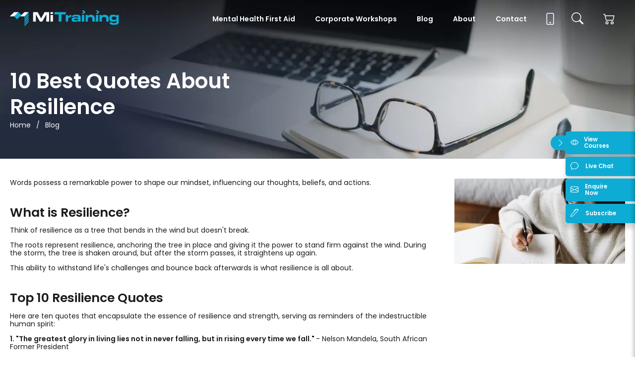

--- FILE ---
content_type: text/html; charset=utf-8
request_url: https://mitraining.edu.au/blog/10-best-quotes-about-resilience/
body_size: 9834
content:
<!DOCTYPE html>
<html class="no-js" lang="en-US">
<head>
	<base href="https://mitraining.edu.au/"><!--[if lte IE 6]></base><![endif]-->
	<meta charset="utf-8">
	<meta http-equiv="x-ua-compatible" content="ie=edge">
    <meta name="viewport" content="width=device-width, initial-scale=1.0">
	<title>10 Best Quotes About Resilience &raquo; MiTraining</title>
	
<link rel="canonical" href="https://mitraining.edu.au/blog/10-best-quotes-about-resilience/" />
<meta name="description" content="Gain valuable insights on navigating life&#039;s challenges with determination by reading our curated collection of resilience quotes." />
<meta property="og:title" content="10 Best Quotes About Resilience"/>
<meta property="og:locale" content="en-US"/>
<meta name="Copyright" content="2023-11-14 08:15:55 MiTraining" />
<meta property="og:type" content="article"/>
<meta property="og:description" content="Gain valuable insights on navigating life&#039;s challenges with determination by reading our curated collection of resilience quotes."/>
<meta property="og:url" content="https://mitraining.edu.au/blog/10-best-quotes-about-resilience/"/>
<meta property="og:site_name" content="MiTraining"/>

    <meta property="og:image" content="/assets/Uploads/Blog/10-Best-Quotes-About-Resilience__FillWzEyMDAsNjMwXQ.jpg.webp" />
    <meta property="og:image:width" content="1200" />
    <meta property="og:image:height" content="630" />

<meta name="twitter:title" content="10 Best Quotes About Resilience" />
<meta name="twitter:description" content="Gain valuable insights on navigating life&#039;s challenges with determination by reading our curated collection of resilience quotes." />

<meta name="twitter:card" content="summary_large_image" />
<meta name="twitter:image" content="/assets/Uploads/Blog/10-Best-Quotes-About-Resilience__FillWzEyMDAsNjc1XQ.jpg.webp">



<meta property="article:published_time" content="2023-11-14T08:15:55+10:00" />
<meta property="article:modified_time" content="2023-11-16T12:36:21+10:00" />
<meta name="facebook-domain-verification" content="w21b813ep5tpd3wdvrjrl1pjmx73lq" />
	<link rel="apple-touch-icon" sizes="180x180" href="/apple-touch-icon.png">
<link rel="icon" type="image/svg+xml" href="/favicon.svg">
<link rel="alternate icon" href="/favicon.ico">
<link rel="manifest" href="/site.webmanifest">
	
    <link rel="preconnect" href="https://www.googletagmanager.com" crossorigin>
    <link rel="preconnect" href="https://www.google-analytics.com" crossorigin>
    <link rel="dns-prefetch" href="https://www.googletagmanager.com">
    <link rel="dns-prefetch" href="https://www.google-analytics.com">
	<script>(function(w,d,s,l,i){w[l]=w[l]||[];w[l].push({'gtm.start':
	new Date().getTime(),event:'gtm.js'});var f=d.getElementsByTagName(s)[0],
	j=d.createElement(s),dl=l!='dataLayer'?'&l='+l:'';j.async=true;j.src=
	'https://www.googletagmanager.com/gtm.js?id='+i+dl;f.parentNode.insertBefore(j,f);
	})(window,document,'script','dataLayer','GTM-NMJ5K3L');</script>

	<link rel="preconnect" href="https://fonts.gstatic.com">
	<link href="https://fonts.googleapis.com/css2?family=Poppins:wght@400;600&display=swap" rel="stylesheet">
	<link rel="stylesheet" type="text/css" href="/_resources/themes/default/css/index.css?m=1734499832" />
    <script>with(document.documentElement){className=className.replace(/no-js/,'js')}</script>
</head>
<body class="blogpost cart--empty no-transition" data-security-id="ac201bf396c7794df870e0dba48b704862299b69">
	
<noscript><iframe src="https://www.googletagmanager.com/ns.html?id=GTM-NMJ5K3L"
height="0" width="0" style="display:none;visibility:hidden"></iframe></noscript>

	<header class="header">
    <div class="header-container container">
        <a href="/" class="header__link header__link--logo">
            <img class="header__logo" src="/_resources/themes/default/images/svg/mitraining-logo-horizontal-inverted-white-and-blue-rgb.svg" alt="MiTraining" />
        </a>
        <div class="navigation-main-container">
            <nav class="nav-main">
    <ul class="nav-main__menu">
        
        <li class="nav-main__menu__item">
            <a href="/mental-health-first-aid/" title="Navigate to Mental Health First Aid Training" class="nav-main__menu__item__link">Mental Health First Aid</a>
            
            <div class="nav-main__menu__item__icon js-mobile-child-menu-toggle"><div class="navigation-icon navigation-icon--arrow navigation-icon--arrow-down">
    <div class="navigation-icon__container">
        <div class="navigation-icon__bar navigation-icon__bar__left"></div>
        <div class="navigation-icon__bar navigation-icon__bar__right"></div>
    </div>
</div></div>
            
                <ul class="nav-main__menu__item__menu">
                    
                    <li class="nav-main__menu__item__menu__item">
                        <a href="/mental-health-first-aid/mhfa-public-courses/" title="Navigate to MHFA Public Courses" class="nav-main__menu__item__menu__item__link">MHFA Public Courses</a>
                    </li>
                    
                    <li class="nav-main__menu__item__menu__item">
                        <a href="/mental-health-first-aid/mhfa-blended-online-delivery/" title="Navigate to MHFA Blended Online Delivery" class="nav-main__menu__item__menu__item__link">MHFA Blended Online Delivery</a>
                    </li>
                    
                    <li class="nav-main__menu__item__menu__item">
                        <a href="/mental-health-first-aid/mhfa-refresher/" title="Navigate to MHFA Refresher Course" class="nav-main__menu__item__menu__item__link">MHFA Refresher Course</a>
                    </li>
                    
                    <li class="nav-main__menu__item__menu__item">
                        <a href="/mental-health-first-aid/mhfa-corporate-delivery/" title="Navigate to MHFA Corporate Delivery" class="nav-main__menu__item__menu__item__link">MHFA Corporate Delivery</a>
                    </li>
                    
                </ul>
            
            
        </li>
        
        <li class="nav-main__menu__item">
            <a href="/workshops/" title="Navigate to Workshops and Corporate Training" class="nav-main__menu__item__link">Corporate Workshops</a>
            
            <div class="nav-main__menu__item__icon js-mobile-child-menu-toggle"><div class="navigation-icon navigation-icon--arrow navigation-icon--arrow-down">
    <div class="navigation-icon__container">
        <div class="navigation-icon__bar navigation-icon__bar__left"></div>
        <div class="navigation-icon__bar navigation-icon__bar__right"></div>
    </div>
</div></div>
            
                <ul class="nav-main__menu__item__menu">
                    
                    <li class="nav-main__menu__item__menu__item">
                        <a href="/workshops/staff-training/" title="Navigate to Staff Training" class="nav-main__menu__item__menu__item__link">Staff Training</a>
                    </li>
                    
                    <li class="nav-main__menu__item__menu__item">
                        <a href="/mental-health-first-aid/mhfa-corporate-delivery/" title="Navigate to Inhouse Corporate Mental Health First Aid" class="nav-main__menu__item__menu__item__link">Inhouse Mental Health First Aid</a>
                    </li>
                    
                    <li class="nav-main__menu__item__menu__item">
                        <a href="/workshops/mental-health-workshops/" title="Navigate to Mental Health Corporate Workshops" class="nav-main__menu__item__menu__item__link">Mental Health &amp; Wellbeing Workshops</a>
                    </li>
                    
                    <li class="nav-main__menu__item__menu__item">
                        <a href="/workshops/neurodiversity/" title="Navigate to Neurodiversity Workshops" class="nav-main__menu__item__menu__item__link">Neurodiversity Workshops</a>
                    </li>
                    
                    <li class="nav-main__menu__item__menu__item">
                        <a href="/workshops/disc-advanced-workshop/" title="Navigate to DISC ADVANCED® Workshop" class="nav-main__menu__item__menu__item__link">DISC ADVANCED® Workshop</a>
                    </li>
                    
                    <li class="nav-main__menu__item__menu__item">
                        <a href="/workshops/fatigue-management-for-the-workplace/" title="Navigate to Fatigue Management for the Workplace" class="nav-main__menu__item__menu__item__link">Fatigue Management for the Workplace</a>
                    </li>
                    
                </ul>
            
            
        </li>
        
        <li class="nav-main__menu__item">
            <a href="/blog/" title="Navigate to MiTraining Blog" class="nav-main__menu__item__link">Blog</a>
            
        </li>
        
        <li class="nav-main__menu__item">
            <a href="/about/" title="Navigate to About MiTraining" class="nav-main__menu__item__link">About</a>
            
        </li>
        
        <li class="nav-main__menu__item">
            <a href="/contact-us/" title="Navigate to Contact Us" class="nav-main__menu__item__link">Contact</a>
            
        </li>
        
        
            <li class="nav-main__menu__item nav-main__menu__item--mobile">
                <a href="/contact-us" title="Contact MiTraining" class="nav-main__menu__item__link"><svg xmlns="http://www.w3.org/2000/svg" width="24" height="24" fill="#fff" class="svg-image svg-phone" viewBox="0 0 16 16">
  <path d="M11 1a1 1 0 0 1 1 1v12a1 1 0 0 1-1 1H5a1 1 0 0 1-1-1V2a1 1 0 0 1 1-1h6zM5 0a2 2 0 0 0-2 2v12a2 2 0 0 0 2 2h6a2 2 0 0 0 2-2V2a2 2 0 0 0-2-2H5z"></path>
  <path d="M8 14a1 1 0 1 0 0-2 1 1 0 0 0 0 2z"></path>
</svg>
</a>
            </li>
        
    </ul>
</nav>
        </div>
        
        <button class="header__link header__link--search button--clear js-search-toggle"><svg xmlns="http://www.w3.org/2000/svg" width="24" height="24" fill="#fff" class="svg-image svg-search" viewBox="0 0 16 16">
  <path d="M11.742 10.344a6.5 6.5 0 1 0-1.397 1.398h-.001c.03.04.062.078.098.115l3.85 3.85a1 1 0 0 0 1.415-1.414l-3.85-3.85a1.007 1.007 0 0 0-.115-.1zM12 6.5a5.5 5.5 0 1 1-11 0 5.5 5.5 0 0 1 11 0z"></path>
</svg>
</button>
        
        <button class="header__link header__link--cart button--clear" data-cart-action="toggle"><svg xmlns="http://www.w3.org/2000/svg" width="24" height="24" fill="#fff" class="svg-image svg-cart" viewBox="0 0 16 16">
  <path d="M0 2.5A.5.5 0 0 1 .5 2H2a.5.5 0 0 1 .485.379L2.89 4H14.5a.5.5 0 0 1 .485.621l-1.5 6A.5.5 0 0 1 13 11H4a.5.5 0 0 1-.485-.379L1.61 3H.5a.5.5 0 0 1-.5-.5zM3.14 5l1.25 5h8.22l1.25-5H3.14zM5 13a1 1 0 1 0 0 2 1 1 0 0 0 0-2zm-2 1a2 2 0 1 1 4 0 2 2 0 0 1-4 0zm9-1a1 1 0 1 0 0 2 1 1 0 0 0 0-2zm-2 1a2 2 0 1 1 4 0 2 2 0 0 1-4 0z"></path>
</svg>
</button>
        <a href="/" class="header__link header__link--menu-icon js-mobile-menu-toggle"><div class="navigation-icon navigation-icon--menu js-mobile-main-menu-toggle">
    <div class="navigation-icon__container">
        <div class="navigation-icon__bar navigation-icon__bar__top"></div>
        <div class="navigation-icon__bar navigation-icon__bar__middle"></div>
        <div class="navigation-icon__bar navigation-icon__bar__bottom"></div>
    </div>
</div></a>
    </div>
</header>
	<main>
    	
    
	   <section id="e1007" class="element element-banner ">
    
    
        
            <img src="data:image/svg+xml,%3Csvg xmlns='http://www.w3.org/2000/svg' viewBox='0 0 1600 400'%3E%3C/svg%3E" data-src="/assets/Uploads/Banners/blog-banner.jpg.webp" alt="blog banner" class="element-banner__image lazy" />
        
    
    <div class="element-banner-container container">
        <div class="element-banner__wrap">
            
                <h1 class="element-banner__heading">10 Best Quotes About Resilience</h1>
                
                <div class="element-banner__breadcrumb">
                    <a href="https://mitraining.edu.au/" class="element-banner__breadcrumb__link">Home</a>
                    
                        <span>/</span> <a href="/blog/" class="element-banner__breadcrumb__link">Blog</a>
                    
                </div>
            
            
        </div>
    </div>



</section> 
    
	   <section id="e1006" class="element element-content  element-content--side-right">
    <div class="element-content-container container">
	
	<div class="element-content-row">
		
		<aside class="element-content-side">
			
			<div class="image-holder">
				
					<img src="data:image/svg+xml,%3Csvg xmlns='http://www.w3.org/2000/svg' viewBox='0 0 400 200'%3E%3C/svg%3E" data-src="/assets/Uploads/Blog/10-Best-Quotes-About-Resilience.jpg.webp" alt="10 Best Quotes About Resilience" class="image lazy" />
				
				
			</div>
			
			
			
			
		</aside>
		
		<div class="element-content">
			<p>Words possess a remarkable power to shape our mindset, influencing our thoughts, beliefs, and actions.</p>
<h2>What is Resilience?</h2>
<p>Think of resilience as a tree that bends in the wind but doesn't break.</p>
<p><a id="List2"></a>The roots represent resilience, anchoring the tree in place and giving it the power to stand firm against the wind. During the storm, the tree is shaken around, but after the storm passes, it straightens up again.</p>
<p>This ability to withstand life's challenges and bounce back afterwards is what resilience is all about.</p>
<h2>Top 10 Resilience Quotes</h2>
<p>Here are ten quotes that encapsulate the essence of resilience and strength, serving as reminders of the indestructible human spirit:</p>
<p><strong>1. "The greatest glory in living lies not in never falling, but in rising every time we fall." </strong>- Nelson Mandela, South African Former President</p>
<p><strong>2. "Life doesn't get easier or more forgiving; we get stronger and more resilient." </strong>- Steve Maraboli, Motivational Speaker and Self-Help Author</p>
<p><strong>3. "Strength does not come from physical capacity. It comes from an indomitable will." </strong>- Mahatma Gandhi, Nonviolent Resistant</p>
<p><strong>4. "The oak fought the wind and was broken, the willow bent when it must and survived."</strong> - Robert Jordan, American Author</p>
<p><strong>5. "Out of difficulties grow miracles."</strong> - Jean de La Bruyère, French Philosopher and Moralist</p>
<p><strong>6. "Strength and growth come only through continuous effort and struggle."</strong> - Napoleon Hill, American Author</p>
<p><strong>7. "In the middle of every difficulty lies opportunity." </strong>- Albert Einstein, Physicist</p>
<p><strong>8. "Resilience is accepting your new reality, even if it's less good than the one you had before." </strong>- Elizabeth Edwards, Attorney and Health Care Activist</p>
<p><strong>9. "When everything seems to be going against you, remember that the aeroplane takes off against the wind, not with it." </strong>- Henry Ford, Founder of Ford Motor Company</p>
<p><strong>10. "The human capacity for burden is like bamboo - far more flexible than you'd ever believe at first glance." </strong>- Jodi Picoult, Contemporary American Writer</p>
<p>These quotes serve as beacons of inspiration, reminding us that resilience and strength are qualities we all possess and can cultivate to navigate life's challenges and emerge stronger.<a id="List3"></a></p>
<h2>You Might Also Like…</h2>
<p><a href="/blog/how-to-support-an-employee-who-feels-overwhelmed/">How to Support an Employee Who Feels Overwhelmed</a></p>
<p><a href="/blog/the-benefits-of-neurodiversity-how-different-minds-contribute-to-innovation/">The Benefits of Neurodiversity: How Different Minds Contribute to Innovation</a></p>
		</div>
	</div>
</div>
</section> 
    


		<div class="enquiry-panel" data-component="enquiryform">
    <button data-enquiry-action="close" class="enquiry-panel__toggle-button button--clear"><svg xmlns="http://www.w3.org/2000/svg" width="24" height="24" fill="currentColor" class="svg-image svg-x" viewBox="0 0 16 16">
  <path d="M4.646 4.646a.5.5 0 0 1 .708 0L8 7.293l2.646-2.647a.5.5 0 0 1 .708.708L8.707 8l2.647 2.646a.5.5 0 0 1-.708.708L8 8.707l-2.646 2.647a.5.5 0 0 1-.708-.708L7.293 8 4.646 5.354a.5.5 0 0 1 0-.708z"></path>
</svg>
</button>
    <div class="enquiry-panel__message"><h2>Enquiry submitted</h2><p>Your enquiry has been submitted. One of our staff members will be in contact.</p></div>
    <div class="enquiry-panel__container">
        
<form id="EnquiryForm_EnquiryForm" action="/blog/10-best-quotes-about-resilience/EnquiryForm/" method="POST" enctype="application/x-www-form-urlencoded" class="form enquiry-form">

	
	<p id="EnquiryForm_EnquiryForm_error" class="message " style="display: none"></p>
	

	<fieldset>
		
		
			<h2>Enquiry</h2>
		
			<div id="EnquiryForm_EnquiryForm_FirstName_Holder" class="field text">
	<label class="left" for="EnquiryForm_EnquiryForm_FirstName">First Name</label>
	<div class="middleColumn">
		<input type="text" name="FirstName" class="text" id="EnquiryForm_EnquiryForm_FirstName" required="required" aria-required="true" maxLength="20" size="20" />
	</div>
	
	
	
</div>

		
			<div id="EnquiryForm_EnquiryForm_Surname_Holder" class="field text">
	<label class="left" for="EnquiryForm_EnquiryForm_Surname">Surname</label>
	<div class="middleColumn">
		<input type="text" name="Surname" class="text" id="EnquiryForm_EnquiryForm_Surname" required="required" aria-required="true" maxLength="20" size="20" />
	</div>
	
	
	
</div>

		
			<div id="EnquiryForm_EnquiryForm_Email_Holder" class="field email text">
	<label class="left" for="EnquiryForm_EnquiryForm_Email">Email</label>
	<div class="middleColumn">
		<input type="email" name="Email" class="email text" id="EnquiryForm_EnquiryForm_Email" required="required" aria-required="true" maxLength="50" size="30" />
	</div>
	
	
	
</div>

		
			<div id="EnquiryForm_EnquiryForm_Mobile_Holder" class="field text">
	<label class="left" for="EnquiryForm_EnquiryForm_Mobile">Mobile</label>
	<div class="middleColumn">
		<input type="text" name="Mobile" class="text" id="EnquiryForm_EnquiryForm_Mobile" required="required" aria-required="true" maxLength="10" size="10" />
	</div>
	
	
	
</div>

		
			<div id="EnquiryForm_EnquiryForm_Question_Holder" class="field textarea">
	<label class="left" for="EnquiryForm_EnquiryForm_Question">Question</label>
	<div class="middleColumn">
		<textarea name="Question" class="textarea" id="EnquiryForm_EnquiryForm_Question" required="required" aria-required="true" rows="5" cols="20"></textarea>
	</div>
	
	
	
</div>

		
			<input type="hidden" name="SecurityID" value="ac201bf396c7794df870e0dba48b704862299b69" class="hidden" id="EnquiryForm_EnquiryForm_SecurityID" />
		
		<div class="clear"><!-- --></div>
	</fieldset>

	
	<div class="btn-toolbar">
		
			<input type="submit" name="action_process" value="Send" class="action button" id="EnquiryForm_EnquiryForm_action_process" />
		
	</div>
	

</form>


    </div>
</div>
	</main>
	<nav class="nav-aside">
    <div class="nav-aside__container">
        <div class="nav-aside__toggle js-nav-aside-toggle"><svg xmlns="http://www.w3.org/2000/svg" width="16" height="16" fill="#fff" class="svg-image svg-chevron-right" viewBox="0 0 16 16">
  <path fill-rule="evenodd" d="M4.646 1.646a.5.5 0 0 1 .708 0l6 6a.5.5 0 0 1 0 .708l-6 6a.5.5 0 0 1-.708-.708L10.293 8 4.646 2.354a.5.5 0 0 1 0-.708z"></path>
</svg>
</div>
        <a href="" class="nav-aside__link">
            <span class="nav-aside__icon"><svg xmlns="http://www.w3.org/2000/svg" width="16" height="16" fill="#fff" class="svg-image svg-eye" viewBox="0 0 16 16">
  <path d="M16 8s-3-5.5-8-5.5S0 8 0 8s3 5.5 8 5.5S16 8 16 8zM1.173 8a13.133 13.133 0 0 1 1.66-2.043C4.12 4.668 5.88 3.5 8 3.5c2.12 0 3.879 1.168 5.168 2.457A13.133 13.133 0 0 1 14.828 8c-.058.087-.122.183-.195.288-.335.48-.83 1.12-1.465 1.755C11.879 11.332 10.119 12.5 8 12.5c-2.12 0-3.879-1.168-5.168-2.457A13.134 13.134 0 0 1 1.172 8z"></path>
  <path d="M8 5.5a2.5 2.5 0 1 0 0 5 2.5 2.5 0 0 0 0-5zM4.5 8a3.5 3.5 0 1 1 7 0 3.5 3.5 0 0 1-7 0z"></path>
</svg>
</span>
            <span class="nav-aside__label">View Courses</span>
        </a>
        <a href="/blog/10-best-quotes-about-resilience/#" data-livechat-action="toggle" class="nav-aside__link">
            <span class="nav-aside__icon"><svg xmlns="http://www.w3.org/2000/svg" width="16" height="16" fill="#fff" class="svg-image svg-chat" viewBox="0 0 16 16">
  <path d="M2.678 11.894a1 1 0 0 1 .287.801 10.97 10.97 0 0 1-.398 2c1.395-.323 2.247-.697 2.634-.893a1 1 0 0 1 .71-.074A8.06 8.06 0 0 0 8 14c3.996 0 7-2.807 7-6 0-3.192-3.004-6-7-6S1 4.808 1 8c0 1.468.617 2.83 1.678 3.894zm-.493 3.905a21.682 21.682 0 0 1-.713.129c-.2.032-.352-.176-.273-.362a9.68 9.68 0 0 0 .244-.637l.003-.01c.248-.72.45-1.548.524-2.319C.743 11.37 0 9.76 0 8c0-3.866 3.582-7 8-7s8 3.134 8 7-3.582 7-8 7a9.06 9.06 0 0 1-2.347-.306c-.52.263-1.639.742-3.468 1.105z"></path>
</svg>
</span>
            <span class="nav-aside__label">Live Chat</span>
        </a>
        <a href="/blog/10-best-quotes-about-resilience/#" data-enquiry-action="open" class="nav-aside__link">
            <span class="nav-aside__icon"><svg xmlns="http://www.w3.org/2000/svg" width="16" height="16" fill="#fff" class="svg-image svg-envelope" viewBox="0 0 16 16">
  <path d="M0 4a2 2 0 0 1 2-2h12a2 2 0 0 1 2 2v8a2 2 0 0 1-2 2H2a2 2 0 0 1-2-2V4zm2-1a1 1 0 0 0-1 1v.217l7 4.2 7-4.2V4a1 1 0 0 0-1-1H2zm13 2.383-4.758 2.855L15 11.114v-5.73zm-.034 6.878L9.271 8.82 8 9.583 6.728 8.82l-5.694 3.44A1 1 0 0 0 2 13h12a1 1 0 0 0 .966-.739zM1 11.114l4.758-2.876L1 5.383v5.73z"></path>
</svg>
</span>
            <span class="nav-aside__label">Enquire Now</span>
        </a>
        <a href="https://cm.mitraining.edu.au/h/y/DC2F3FFD2FD05D0F" class="nav-aside__link">
            <span class="nav-aside__icon"><svg xmlns="http://www.w3.org/2000/svg" width="16" height="16" fill="#fff" class="svg-image svg-pen" viewBox="0 0 16 16">
  <path d="m13.498.795.149-.149a1.207 1.207 0 1 1 1.707 1.708l-.149.148a1.5 1.5 0 0 1-.059 2.059L4.854 14.854a.5.5 0 0 1-.233.131l-4 1a.5.5 0 0 1-.606-.606l1-4a.5.5 0 0 1 .131-.232l9.642-9.642a.5.5 0 0 0-.642.056L6.854 4.854a.5.5 0 1 1-.708-.708L9.44.854A1.5 1.5 0 0 1 11.5.796a1.5 1.5 0 0 1 1.998-.001zm-.644.766a.5.5 0 0 0-.707 0L1.95 11.756l-.764 3.057 3.057-.764L14.44 3.854a.5.5 0 0 0 0-.708l-1.585-1.585z"></path>
</svg>
</span>
            <span class="nav-aside__label">Subscribe</span>
        </a>
    </div>
</nav>
	<div class="footer">
    
    <div class="footer-top">
        <div class="container">
            <div class="footer__row">
                <div class="footer__content">
                    <a href="/" class="footer__link"><img class="footer__logo" src="/_resources/themes/default/images/svg/mitraining-logo-vertical-w-tagline-inverted-white-and-blue-rgb.svg" alt="MiTraining" width="205" height="117" /></a>
                    <p>We respectfully acknowledge the Traditional Custodians of country throughout Australia and pay respect to the ongoing living cultures of First Peoples. <a rel="noopener noreferrer" href="https://cms.migas.com.au/assets/Uploads/PDF/Migas-Limited-Reflect-RAP.pdf" target="_blank">View our Reconciliation Action Plan</a></p>
<p>RTO Code 45183 | ABN 98 608 053 489</p>
<p>To provide feedback email <a href="mailto:support@mitraining.edu.au">support@mitraining.edu.au</a> | To lodge a formal complaint complete the Complaints Lodgement Form found on the <a href="/policies/">Policies and Procedures</a> page</p>
                </div>
                <div class="footer__menu">
                    <nav class="footer__site-links">
                        <ul class="footer__site-links__list">
                        
                            <li><a href="/mental-health-first-aid/" title="Mental Health First Aid Training">Mental Health First Aid Training</a></li>
                        
                            <li><a href="/workshops/" title="Workshops and Corporate Training">Workshops and Corporate Training</a></li>
                        
                            <li><a href="/blog/" title="MiTraining Blog">MiTraining Blog</a></li>
                        
                            <li><a href="/about/" title="About MiTraining">About MiTraining</a></li>
                        
                            <li><a href="/contact-us/" title="Contact Us">Contact Us</a></li>
                        
                        </ul>
                    </nav>
                </div>
                <div class="footer__address">
                    <p><strong>Call us</strong><br><a href="https://tel:1300549190">1300 549 190</a><br><br><strong>Monday to Friday</strong><br>8am – 4pm AEST</p>
<p>23 Finchley Street, Milton QLD 4064</p>
                </div>
                
                <div class="footer__social">
                    <ul class="footer__social__list">
                        
                        <li class="footer__social__list__item">
                            <a href="https://www.facebook.com/MiTrainingAU/" target='_blank' rel='noopener' class="footer__social__list__link" title="Visit us at Facebook">
                                <svg xmlns="http://www.w3.org/2000/svg" role="img" viewBox="0 0 24 24" fill="#fff" width="24" height="24" class="svg-image svg-facebook"><title>Facebook</title><path d="M24 12.073c0-6.627-5.373-12-12-12s-12 5.373-12 12c0 5.99 4.388 10.954 10.125 11.854v-8.385H7.078v-3.47h3.047V9.43c0-3.007 1.792-4.669 4.533-4.669 1.312 0 2.686.235 2.686.235v2.953H15.83c-1.491 0-1.956.925-1.956 1.874v2.25h3.328l-.532 3.47h-2.796v8.385C19.612 23.027 24 18.062 24 12.073z"></path></svg>

                            </a>
                        </li>
                        
                        <li class="footer__social__list__item">
                            <a href="https://www.linkedin.com/company/mitraining/" target='_blank' rel='noopener' class="footer__social__list__link" title="Visit us at LinkedIn">
                                <svg xmlns="http://www.w3.org/2000/svg" role="img" viewBox="0 0 24 24" fill="#fff" width="24" height="24" class="svg-image svg-linkedin"><title>LinkedIn</title><path d="M20.447 20.452h-3.554v-5.569c0-1.328-.027-3.037-1.852-3.037-1.853 0-2.136 1.445-2.136 2.939v5.667H9.351V9h3.414v1.561h.046c.477-.9 1.637-1.85 3.37-1.85 3.601 0 4.267 2.37 4.267 5.455v6.286zM5.337 7.433c-1.144 0-2.063-.926-2.063-2.065 0-1.138.92-2.063 2.063-2.063 1.14 0 2.064.925 2.064 2.063 0 1.139-.925 2.065-2.064 2.065zm1.782 13.019H3.555V9h3.564v11.452zM22.225 0H1.771C.792 0 0 .774 0 1.729v20.542C0 23.227.792 24 1.771 24h20.451C23.2 24 24 23.227 24 22.271V1.729C24 .774 23.2 0 22.222 0h.003z"></path></svg>

                            </a>
                        </li>
                        
                        <li class="footer__social__list__item">
                            <a href="https://www.youtube.com/@mitrainingau" target='_blank' rel='noopener' class="footer__social__list__link" title="Visit us at YouTube">
                                <svg xmlns="http://www.w3.org/2000/svg" role="img" viewBox="0 0 24 24" fill="#fff" width="24" height="24" class="svg-image svg-youtube"><title>YouTube</title><path d="M23.498 6.186a3.016 3.016 0 0 0-2.122-2.136C19.505 3.545 12 3.545 12 3.545s-7.505 0-9.377.505A3.017 3.017 0 0 0 .502 6.186C0 8.07 0 12 0 12s0 3.93.502 5.814a3.016 3.016 0 0 0 2.122 2.136c1.871.505 9.376.505 9.376.505s7.505 0 9.377-.505a3.015 3.015 0 0 0 2.122-2.136C24 15.93 24 12 24 12s0-3.93-.502-5.814zM9.545 15.568V8.432L15.818 12l-6.273 3.568z"></path></svg>

                            </a>
                        </li>
                        
                    </ul>
                </div>
                
            </div>
        </div>
    </div>
    <div class="footer-bottom">
        <div class="container">
			
                <nav class="footer__site-links">
                    <ul class="footer__site-links__list">
                    
                        <li><a href="/contact-us/" title="Contact">Contact</a></li>
                    
                        <li><a href="/policies/" title="Policies">Policies</a></li>
                    
                    
                    <li><a href="/account/" title="Login to your account in to MiTraining" rel="nofollow">My Account</a></li>
                    
                    </ul>
                </nav>
            
        </div>
    </div>
    
</div>
	<div class="cart" data-component="cart">
    <div class="cart__container">
        <h2>Cart</h2>
        <button data-cart-action="toggle" class="cart__toggle-button button--clear"><svg xmlns="http://www.w3.org/2000/svg" width="24" height="24" fill="currentColor" class="svg-image svg-x" viewBox="0 0 16 16">
  <path d="M4.646 4.646a.5.5 0 0 1 .708 0L8 7.293l2.646-2.647a.5.5 0 0 1 .708.708L8.707 8l2.647 2.646a.5.5 0 0 1-.708.708L8 8.707l-2.646 2.647a.5.5 0 0 1-.708-.708L7.293 8 4.646 5.354a.5.5 0 0 1 0-.708z"></path>
</svg>
</button>
        <p class="cart__message message error">You currently do not have any items in your cart.</p>
        <ul class="cart__list">
        
        </ul>
        <div class="cart__actions">
            <a href="/checkout" class="button">Checkout</a>
        </div>
        <div class="cart__loading">
            <div class="loader">
    <svg class="circular-loader"viewBox="25 25 50 50" >
      <circle class="loader-path" cx="50" cy="50" r="20" fill="none" stroke="transparent" stroke-width="4" />
    </svg>
</div>
        </div>
    </div>
</div>
	<div class="popup-window" data-component="popupwindow">
    <div class="popup-window__scroll">
        <div class="popup-window__container">
            <div class="popup-window__header">
                <h3 class="popup-window__title">&nbsp;</h3>
                <button class="popup-window__close js-popup-window--close button--clear"><svg xmlns="http://www.w3.org/2000/svg" width="24" height="24" fill="currentColor" class="svg-image svg-x" viewBox="0 0 16 16">
  <path d="M4.646 4.646a.5.5 0 0 1 .708 0L8 7.293l2.646-2.647a.5.5 0 0 1 .708.708L8.707 8l2.647 2.646a.5.5 0 0 1-.708.708L8 8.707l-2.646 2.647a.5.5 0 0 1-.708-.708L7.293 8 4.646 5.354a.5.5 0 0 1 0-.708z"></path>
</svg>
</button>
            </div>
            <div class="popup-window__content">
                 &nbsp;
            </div>
            <div class="popup-window__loader">
                <div class="loader">
    <svg class="circular-loader"viewBox="25 25 50 50" >
      <circle class="loader-path" cx="50" cy="50" r="20" fill="none" stroke="transparent" stroke-width="4" />
    </svg>
</div>
            </div>
        </div>
    </div>
</div>
	
<script>
    window.pipedriveLeadboosterConfig = {base: 'leadbooster-chat.pipedrive.com',companyId: 1886955,playbookUuid: 'ac5a280d-fea4-4381-9de5-eea28c105fdb',version: 2};
    (function () {var w = window;if (w.LeadBooster) {console.warn('LeadBooster already exists');} else {w.LeadBooster = {q: [],on: function (n, h) {this.q.push({ t: 'o', n: n, h: h });},trigger: function (n) {this.q.push({ t: 't', n: n });},};}})();
</script>

<div data-component="livechat"></div>
	
<div class="search" data-component="algoliasearch" data-app-id="J9V6ZCFICG" data-api-key="a7047a5e621b882f7cc1c6f9543e860f" data-index-name="live_mitraining_IndexName">
    <button class="search--close button--clear js-search-toggle"><svg xmlns="http://www.w3.org/2000/svg" width="50" height="50" fill="currentColor" class="svg-image svg-x" viewBox="0 0 16 16">
  <path d="M4.646 4.646a.5.5 0 0 1 .708 0L8 7.293l2.646-2.647a.5.5 0 0 1 .708.708L8.707 8l2.647 2.646a.5.5 0 0 1-.708.708L8 8.707l-2.646 2.647a.5.5 0 0 1-.708-.708L7.293 8 4.646 5.354a.5.5 0 0 1 0-.708z"></path>
</svg>
</button>
    <div class="search_container">
        <div id="searchbox"></div>
        <div id="hits"></div>
        <div id="pagination"></div>
    </div>
</div>

	<div class="loading-window">
    <div class="loading-window__container">
        <div class="loader">
    <svg class="circular-loader"viewBox="25 25 50 50" >
      <circle class="loader-path" cx="50" cy="50" r="20" fill="none" stroke="transparent" stroke-width="4" />
    </svg>
</div>
    </div>
</div>
	<a class="scroll-to-top" data-component="scrolltotop">
		<div class="scroll-to-top__icon">
			<svg xmlns="http://www.w3.org/2000/svg" width="24" height="24" fill="currentColor" class="svg-image svg-chevron-up" viewBox="0 0 16 16">
  <path fill-rule="evenodd" d="M7.646 4.646a.5.5 0 0 1 .708 0l6 6a.5.5 0 0 1-.708.708L8 5.707l-5.646 5.647a.5.5 0 0 1-.708-.708l6-6z"></path>
</svg>

		</div>
	</a>
	<script src="/_resources/themes/default/javascript/index.js?m=1734499832"></script>
</body>
</html>


--- FILE ---
content_type: text/css
request_url: https://mitraining.edu.au/_resources/themes/default/css/index.css?m=1734499832
body_size: 12363
content:
html{-webkit-text-size-adjust:100%;line-height:1.15}body{margin:0}main{display:block}h1{font-size:2em;margin:.67em 0}hr{box-sizing:content-box;height:0;overflow:visible}pre{font-family:monospace,monospace;font-size:1em}a{background-color:transparent}abbr[title]{border-bottom:none;text-decoration:underline;text-decoration:underline dotted}b,strong{font-weight:bolder}code,kbd,samp{font-family:monospace,monospace;font-size:1em}small{font-size:80%}sub,sup{font-size:75%;line-height:0;position:relative;vertical-align:baseline}sub{bottom:-.25em}sup{top:-.5em}img{border-style:none}button,input,optgroup,select,textarea{font-family:inherit;font-size:100%;line-height:1.15;margin:0}button,input{overflow:visible}button,select{text-transform:none}[type=button],[type=reset],[type=submit],button{-webkit-appearance:button}[type=button]::-moz-focus-inner,[type=reset]::-moz-focus-inner,[type=submit]::-moz-focus-inner,button::-moz-focus-inner{border-style:none;padding:0}[type=button]:-moz-focusring,[type=reset]:-moz-focusring,[type=submit]:-moz-focusring,button:-moz-focusring{outline:1px dotted ButtonText}fieldset{padding:.35em .75em .625em}legend{box-sizing:border-box;color:inherit;display:table;max-width:100%;padding:0;white-space:normal}progress{vertical-align:baseline}textarea{overflow:auto}[type=checkbox],[type=radio]{box-sizing:border-box;padding:0}[type=number]::-webkit-inner-spin-button,[type=number]::-webkit-outer-spin-button{height:auto}[type=search]{-webkit-appearance:textfield;outline-offset:-2px}[type=search]::-webkit-search-decoration{-webkit-appearance:none}::-webkit-file-upload-button{-webkit-appearance:button;font:inherit}details{display:block}summary{display:list-item}[hidden],template{display:none}html{font-size:14px}body,h1,h2,h3,h4,h5,h6{color:#1a1a1a;font-family:Poppins,sans-serif}h1,h2,h3,h4,h5,h6{font-size:1.1em;font-weight:600;line-height:1.2em;margin:1.5em 0 .5em}h1:first-child,h2:first-child,h3:first-child,h4:first-child,h5:first-child,h6:first-child{margin-top:0}h1 a,h2 a,h3 a,h4 a,h5 a,h6 a{color:#1a1a1a}.h1,h1{font-size:2.2em}.h2,h2{font-size:1.8em}.h3,h3{font-size:1.6em}.h4,h4{font-size:1.4em}.h5,h5{font-size:1.2em}.h6,h6{font-size:1em}a{color:#0eacd4;transition:color .5s linear}a:hover{color:#2d3d46}p{line-height:1.2em;margin:0 0 1em}.text-left{text-align:left}.text-center{text-align:center}.text-right{text-align:right}.text-colour--red{color:#842029}.text-colour--grey{color:#333}.text-colour--blue{color:#0eacd4}.text-colour--blue-dark{color:#2d3d46}.text-colour--white{color:#fff}.text-colour--black{color:#000}.caption{color:#999;font-size:.85rem;padding:.5em 0}.no-margin{margin:0}.hidden{display:none!important}.footer-bottom ul{align-items:center;display:flex;flex-direction:column;list-style:none}.footer-bottom ul,.footer-bottom ul li{margin:0;padding:0}.cart--has-items .header .header__link--cart:after{animation:flash 2s linear infinite;background-color:#ff746f;border-radius:4px;content:" ";display:block;height:8px;position:absolute;right:15px;top:10px;width:8px;z-index:100}@keyframes flash{0%{background-color:#ff746f;transform:scale(1)}50%{background-color:#fff;transform:scale(1.1)}to{background-color:#ff746f;transform:scale(1)}}.header{background-color:rgba(45,61,70,0);left:0;position:fixed;right:0;top:0;transition:all .5s ease-out;z-index:100}.header .header-container{box-shadow:0 10px 10px 0 rgba(51,51,51,0);padding:0 20px}.header .header__logo{height:60px;padding:14px 0}.header .header__link{background-color:transparent;border:0;cursor:pointer}.header .header__link--cart,.header .header__link--phone,.header .header__link--search{padding:18px 20px;position:relative;position:absolute;right:70px}.header .header__link--cart svg,.header .header__link--phone svg,.header .header__link--search svg{transition:all .5s linear}.header .header__link--cart:hover svg,.header .header__link--phone:hover svg,.header .header__link--search:hover svg{fill:#0eacd4}.header .header__link--search{right:140px}.header .header__link--menu-icon{padding:18px 20px;position:absolute;right:0;top:0}.header .header__link--menu-icon:hover .navigation-icon__bar{background-color:#0eacd4}.main-menu--open .header,.sticky--header .header{background-color:#28363e;box-shadow:0 10px 10px 0 rgba(51,51,51,.2)}.main-menu--open .navigation-icon:hover .navigation-icon__bar__bottom,.main-menu--open .navigation-icon:hover .navigation-icon__bar__top{top:50%}.main-menu--open .navigation-icon__bar__top{top:50%;transform:rotate(-45deg)}.main-menu--open .navigation-icon__bar__middle{opacity:0}.main-menu--open .navigation-icon__bar__bottom{top:50%;transform:rotate(45deg)}@media screen and (min-width:1240px){.header .header__link--menu-icon{display:none}.header .header__logo{height:60px}.header .header__link--cart,.header .header__link--search{padding:23px 20px;position:relative;right:auto}.sticky--header .header__link--cart{padding:15px 20px}}.accordion{border-top:1px solid #e5e5e5;list-style:none;margin:0;padding:0}.accordion__item{border-bottom:1px solid #e5e5e5;margin:0;padding:0}.accordion__header{cursor:pointer;margin:0;padding:0;position:relative}.accordion__heading{font-size:1rem;font-weight:400;margin:0;padding:1em 0}.accordion__item .navigation-icon--arrow{position:absolute;right:0;top:50%;transform:translateY(-50%) scale(.7)}.accordion .navigation-icon__bar{background-color:#0eacd4}.accordion__content{padding:1em 0}.accordion__content ol,.accordion__content ul{margin-bottom:20px}.js .accordion__item--open .navigation-icon__bar__left{transform:rotate(-45deg)}.js .accordion__item--open .navigation-icon__bar__right{transform:rotate(45deg)}.js .accordion__content{display:none}.js .accordion__item--open .accordion__content{display:block}.card{background-color:#fff;border:1px solid #e5e5e5;border-radius:5px;box-shadow:0 10px 10px 0 rgba(51,51,51,0);padding-bottom:60px;position:relative;transition:box-shadow .5s linear;width:100%}.card:hover{box-shadow:0 10px 10px 0 rgba(51,51,51,.2)}.card__title{font-size:1.2rem}.card__link{display:block;overflow:hidden;position:relative}.card__link:hover .card__image{transform:scale(1.1)}.card__tag{background-color:#0eacd4;bottom:0;color:#fff;display:block;font-weight:600;padding:5px;position:absolute;z-index:10}.card__image{border-radius:5px 5px 0 0;display:block;transition:transform .5s linear;width:100%}.card__container{padding:1em}.card__footer{align-items:center;bottom:20px;display:flex;left:15px;position:absolute;right:15px}.card__price{color:#0eacd4;font-size:1.2rem;font-weight:600}.card__price.card__price--with-discount{font-size:1rem}.card__price.card__price--with-discount span{color:#999;font-weight:400;text-decoration:line-through}.card__button{margin-left:auto}.cart{background-color:#fff;bottom:0;position:fixed;right:0;top:60px;transform:translateX(100%);transition:transform .5s cubic-bezier(.445,.05,.55,.95),top .5s ease-out;width:100%;z-index:90}.cart__container{padding:20px;position:relative}.cart__loading{display:none;height:50px;left:50%;position:absolute;top:200px;transform:translateX(-50%);width:50px}.cart__toggle-button{padding:15px 20px;position:absolute;right:0;top:0}.cart__toggle-button:hover svg{fill:#0eacd4}.cart__message{display:none!important;padding:1em 0}.cart--open{transform:translateX(0)}.cart--empty .cart__message{display:block!important}.cart--empty .cart__actions,.cart--empty .cart__list{display:none}.cart--loading .cart__actions,.cart--loading .cart__list,.cart--loading .cart__message{display:none!important}.cart--loading .cart__loading,.cart__list{display:block}.cart__list{border-top:1px solid #e5e5e5;list-style:none;margin:0;padding:0}.cart__item{border-bottom:1px solid #e5e5e5;display:flex;margin:0 0 20px;padding:10px}.cart__item a,.cart__item span{display:block}.cart__item__title{flex:1;padding:10px 0}.cart__item__remove-button,.cart__item__total{flex:0;margin-left:auto;padding:10px;text-align:right}.cart__item__remove-button{cursor:pointer;margin-right:-20px}.cart__item__remove-button:hover svg{fill:#0eacd4}@media screen and (min-width:960px){.cart{box-shadow:0 10px 10px 0 rgba(0,0,0,.2);max-width:400px;top:77px}.sticky--header .cart{top:60px}}.coupon__container{background-color:#e5e5e5;padding:20px}.coupon__applied{display:none}.coupon__remove{margin-left:auto}.coupon.coupon--has-coupon .coupon__applied,.coupon__field{display:flex}.coupon.coupon--has-coupon .coupon__field,.tab-accordion__tabs{display:none}.tab-accordion__list{border-top:1px solid #e5e5e5;list-style:none;margin:0;padding:0}.tab-accordion__heading{cursor:pointer;font-size:1rem;font-weight:400;margin:0;padding:1em 0}.tab-accordion__item-content{margin:0 auto;padding:1em 0 0}.tab-accordion__list--compact .tab-accordion__item-content{padding:1em 0}.tab-accordion__item{border-bottom:1px solid #e5e5e5}.tab-accordion__item .tab-accordion__item-content{display:none}.tab-accordion__item--active .tab-accordion__heading{color:#333}.tab-accordion__item--active .tab-accordion__item-content{display:block}.tab-accordion__accordion-link{text-decoration:none}@media screen and (min-width:1240px){.tab-accordion__heading{display:none}.tab-accordion__item{border-bottom:0;display:none}.tab-accordion__item--active{display:block}.tab-accordion__list{border-color:#e5e5e5;margin-top:-1px}.tab-accordion__tabs{display:block;display:flex;flex-direction:row;list-style:none;margin:0 auto;max-width:1440px;overflow:hidden;padding:0}.tab-accordion__tab{display:block;margin:0;padding:0}.tab-accordion__tab-link{background-color:transparent;border:1px solid #e5e5e5;color:#333;display:block;font-size:1rem;font-weight:600;margin:0 5px 0 0;padding:.5em 1em;text-decoration:none;white-space:nowrap}.tab-accordion__tab-link--active{border-bottom-color:#fff;position:relative}}.main-menu--open{overflow:hidden}.main-menu--open .navigation-main-container{overflow-y:scroll}.navigation-main-container ul{list-style:none;margin:0;padding:0}.navigation-main-container ul li{margin:0;padding:0}.nav-main__menu__item__heading{border-bottom:1px solid #e5e5e5;color:#0eacd4;display:block;padding:10px 20px!important}@media screen and (max-width:1240px){.navigation-main-container{background-color:#fff;bottom:0;box-shadow:0 10px 10px 0 rgba(0,0,0,.2);left:0;position:fixed;top:64px;transform:translateX(-100%);width:100%}.nav-main__menu__item__icon{cursor:pointer;position:absolute;right:20px;top:20px}.nav-main__menu__item__icon .navigation-icon__bar{background-color:#333}.nav-main__menu__item__icon:hover .navigation-icon__bar{background-color:#0eacd4}.nav-main__menu__item{display:block;position:relative}.nav-main__menu__item__menu{display:none}.nav-main__menu__item--open .navigation-icon--arrow-down .navigation-icon__bar__left{transform:rotate(-45deg)}.nav-main__menu__item--open .navigation-icon--arrow-down .navigation-icon__bar__right{transform:rotate(45deg)}.nav-main__menu__item--open .nav-main__menu__item__menu{display:block}.nav-main__menu__item__link{position:relative;text-transform:uppercase}.nav-main__menu__item__link,.nav-main__menu__item__menu__item__link{border-bottom:1px solid #e5e5e5;color:#333;display:block;font-weight:600;padding:20px;text-decoration:none}.nav-main__menu__item__link:hover,.nav-main__menu__item__menu__item__link:hover{color:#0eacd4}.nav-main__menu__item__menu__item__link{padding-left:30px}.main-menu--open .navigation-main-container{transform:translateX(0);transition:transform .5s cubic-bezier(.445,.05,.55,.95)}}.nav-main__menu__item--mobile .nav-main__menu__item__link{padding-left:30px}.nav-main__menu__item--mobile .nav-main__menu__item__link svg{fill:#2d3d46;margin-left:-15px;margin-top:-12px;position:absolute}@media screen and (min-width:1240px){.header-container{align-items:center;display:flex}.navigation-main-container{align-self:center;margin-left:auto}.nav-main__menu{align-items:center;display:flex;justify-content:center;list-style:none;margin:0 -40px 0 0;padding:0}.nav-main__menu__item{margin:0;padding:0}.nav-main__menu__item:hover .nav-main__menu__item__menu{opacity:1;transform:translateY(1px);visibility:visible}.nav-main__menu__item--mobile{display:flex}.nav-main__menu__item--mobile .nav-main__menu__item__link svg{fill:#fff;transition:all .5s linear}.nav-main__menu__item--mobile .nav-main__menu__item__link:hover svg{fill:#0eacd4}.sticky--header .header .nav-main__menu__item__link{padding-bottom:22px;padding-top:22px}.nav-main__menu__item__link{color:#fff;display:block;font-weight:600;padding:30px 20px;text-decoration:none;transition:padding .5s ease-out,color .5s linear}.nav-main__menu__item__link:hover{color:#0eacd4}.nav-main__menu__item__icon{display:none}.nav-main__menu__item__menu{background-color:#28363e;box-shadow:0 10px 10px 0 rgba(0,0,0,.2);display:block;list-style:none;opacity:0;padding:20px 0!important;position:absolute;transform:translateY(10px);transition:all .5s ease-out;visibility:hidden;width:280px}.nav-main__menu__item__menu__item__link{color:#fff;display:block;padding:10px 20px;text-decoration:none}.nav-main__menu__item__menu__item__link:hover{color:#0eacd4}}.nav-main__menu__item__child-menu{display:flex;flex-wrap:wrap;left:220px;list-style:none;margin:0;opacity:0;position:absolute;top:10px;transition:all .5s linear;visibility:hidden}.nav-main__menu__item__child-menu__item{display:block;margin:0;width:50%}.nav-main__menu__item__child-menu__item__link{color:#fff;display:block;padding:10px;text-decoration:none}.nav-main__menu__item__child-menu__item__link:hover{color:#0eacd4}@media screen and (min-width:1240px){.nav-main__menu__item__menu--mega{display:flex;width:540px}.nav-main__menu__item__heading{border-bottom:0;font-size:1.2rem}.nav-main__menu__item__menu__list{flex-basis:0;flex-grow:1}.nav-main__menu__item__menu__list--left{border-right:1px solid #202b32}.nav-main__menu__item__menu__list--right .nav-main__menu__item__heading,.nav-main__menu__item__menu__list--right .nav-main__menu__item__menu__item__link{padding-left:40px!important}}.navigation-icon{display:block}.navigation-icon:hover .navigation-icon__bar__top{top:3px}.navigation-icon:hover .navigation-icon__bar__bottom{top:23px}.navigation-icon__container{height:28px;position:relative;width:28px}.navigation-icon__bar{background-color:#fff;height:2px;margin:0;padding:0;position:absolute;transition:all .5s ease;width:28px}.navigation-icon__bar__top{top:5px}.navigation-icon__bar__middle{opacity:1;top:13px}.navigation-icon__bar__bottom{top:21px}.navigation-icon__bar__left{left:1px;top:11px;transform:rotate(45deg);width:16px}.navigation-icon__bar__right{right:1px;top:11px;transform:rotate(-45deg);width:16px}.navigation-icon--arrow-up .navigation-icon__bar__left{transform:rotate(-45deg)}.navigation-icon--arrow-up .navigation-icon__bar__right{transform:rotate(45deg)}.navigation-icon--close .navigation-icon__bar__angle__left{top:50%;transform:rotate(-45deg)}.navigation-icon--close .navigation-icon__bar__angle_right{top:50%;transform:rotate(45deg)}.nav-aside{position:fixed;right:0;top:50%;transform:translate(100%,-50%);transition:all .5s cubic-bezier(.445,.05,.55,.95)}.nav-aside--open{transform:translateY(-50%)}.nav-aside__container{display:flex;flex-direction:column;position:relative}.nav-aside__toggle{align-items:center;background-color:#0eacd4;border-bottom-left-radius:20px;border-top-left-radius:20px;color:#fff;cursor:pointer;display:flex;height:30px;justify-content:center;margin-left:-30px;margin-top:8px;position:absolute;width:40px;z-index:100}.nav-aside__toggle,.nav-aside__toggle svg{transition:all .5s cubic-bezier(.445,.05,.55,.95)}.nav-aside__toggle:hover{margin-left:-40px}.nav-aside__toggle:hover svg{fill:#2d3d46}.nav-aside__link{align-items:center;background-color:#0eacd4;border-bottom-left-radius:5px;border-top-left-radius:5px;box-shadow:0 10px 10px 0 rgba(51,51,51,.2);color:#fff;display:flex;flex-direction:row;font-size:.825rem;font-weight:600;margin-bottom:5px;padding:10px;text-decoration:none;transition:all .5s linear;width:140px}.nav-aside__link svg{transition:all .5s cubic-bezier(.445,.05,.55,.95)}.nav-aside__link:hover svg{fill:#2d3d46}.nav-aside__icon{width:30px}.nav-aside__label{padding-right:20px}input[type=search]::-ms-clear,input[type=search]::-ms-reveal{display:none;height:0;width:0}input[type=search]::-webkit-search-cancel-button,input[type=search]::-webkit-search-decoration,input[type=search]::-webkit-search-results-button,input[type=search]::-webkit-search-results-decoration{display:none}.search{background-color:#fff;bottom:0;display:none;left:0;z-index:200}.search,.search--close{position:fixed;right:0;top:0}.search--close{padding:7px}.search--close svg{fill:#2d3d46}.search_container{margin:4em auto;max-width:960px;padding:1em}.ais-SearchBox-form button{background-color:transparent;border:0}.ais-SearchBox-submitIcon{transform:scale(2)}#hits{max-height:calc(100vh - 200px);overflow-y:scroll;padding:2em 0}.hit-name{font-size:1.5rem;margin-bottom:.5em}.hit-description{margin-bottom:1em}.search-item{color:#1a1a1a;display:flex;flex-direction:column;text-decoration:none}.search-item:hover{color:#0eacd4}.ais-SearchBox-form{position:relative}.ais-SearchBox-submit{position:absolute;right:1em;top:.5em}.ais-SearchBox-reset{position:absolute;right:3em;top:.5em}.ais-Hits-list{color:#1a1a1a;list-style:none;margin:0;padding:1em 0 0}.ais-Hits-item{color:#1a1a1a;margin-bottom:1em}.ais-Pagination-list{border-top:1px solid #e5e5e5;color:#1a1a1a;display:flex;list-style:none;margin:0;padding:2em 0 0}.ais-Pagination-link{color:#1a1a1a;cursor:pointer;padding:1em;text-decoration:none}.ais-Pagination-link:hover{color:#0eacd4}.ais-Pagination-item--disabled{display:none}.search--open{overflow:hidden}.message,.search--open .search{display:block}.message{background-color:#0eacd4;color:#fff;padding:1em}.message a{color:#fff!important;text-decoration:underline}.message.bad,.message.error,.message.validation{background-color:#ff746f;color:#fff}.message.good,.message.success{background-color:#00bc87;color:#fff}.scroll-to-top{background-color:#0eacd4;border-radius:20px;bottom:-80px;box-shadow:0 10px 10px 0 rgba(0,0,0,.1);cursor:pointer;display:block;height:40px;opacity:0;position:fixed;right:20px;transform:scale(.85);transition:all 1s linear,bottom 1s cubic-bezier(1,0,0,1);visibility:hidden;width:40px;z-index:100}.scroll-to-top svg{display:block}.scroll-to-top:focus,.scroll-to-top:hover{transform:scale(1)}.scroll-to-top__icon{height:40px;position:relative;width:40px}.scroll-to-top__icon svg{fill:#fff;height:50%;left:50%;position:absolute;top:50%;transform:translate(-50%,-50%)}.scroll-to-top--active{bottom:20px}.popup-window--open .popup-window,.scroll-to-top--active{opacity:1;visibility:visible}.popup-window{background-color:rgba(0,0,0,.9);bottom:0;left:0;opacity:0;position:fixed;right:0;top:0;transition:visibility .5s linear,opacity .5s;visibility:hidden;z-index:120}.popup-window__scroll{height:100vh;overflow:hidden;overflow-y:auto;width:100vw}.popup-window__container{background-color:#fff;border-radius:2px;box-shadow:0 20px 20px 0 rgba(51,51,51,.2);margin:40px auto;max-width:680px;padding:20px;position:relative;width:100%}.popup-window__header{margin-bottom:20px;position:relative}.popup-window__title{font-size:1.5em;margin:0 60px 0 0}.popup-window__close{position:absolute;right:-10px;top:-10px}.popup-window__loader{background-color:#fff;bottom:0;display:none;left:0;position:absolute;right:0;top:0}.popup-window__loader.popup-window__loader--show{display:block}.popup-window__loader .circular-loader{left:50%;top:0}.pagination{display:flex}.pagination .pagination__current,.pagination .pagination__extra,.pagination .pagination__link{display:block;padding:10px}.pagination a{text-decoration:none}.related-courses-list{display:none;flex-direction:column;margin-top:40px}.related-courses-list .card{margin:20px 0}@media screen and (min-width:960px){.related-courses-list{display:block}}a.button{background-color:#0eacd4;border:1px solid #0eacd4;border-radius:2px;color:#fff;display:inline-block;font-size:14px;font-weight:600;padding:10px 20px;text-decoration:none;transition:all .5s linear}a.button:focus,a.button:hover{background-color:transparent;color:#0eacd4;cursor:pointer}a.button.button-large{font-size:1.25rem}a.button.button-small{font-size:.75rem}a.button.button--disabled{background-color:#e5e5e5;border-color:#e5e5e5;color:#fff}a.button.button--disabled:focus,a.button.button--disabled:hover{background-color:#e5e5e5;color:#fff;cursor:default}a.button.button--grey{background-color:#999;border-color:#999;color:#fff}a.button.button--grey:focus,a.button.button--grey:hover{background-color:#fff;color:#999}a.button--clear,button.button--clear{background-color:transparent;border-color:transparent;cursor:pointer}a.button--clear svg,button.button--clear svg{transition:fill .5s linear}.button,button,input[type=submit]{background-color:#0eacd4;border:1px solid #0eacd4;border-radius:2px;color:#fff;display:inline-block;font-size:14px;font-weight:600;padding:10px 20px;text-decoration:none;transition:all .5s linear}.button:focus,.button:hover,button:focus,button:hover,input[type=submit]:focus,input[type=submit]:hover{background-color:transparent;color:#0eacd4;cursor:pointer}.button.button-large,button.button-large,input[type=submit].button-large{font-size:1.25rem}.button.button-small,button.button-small,input[type=submit].button-small{font-size:.75rem}.button.button--disabled,button.button--disabled,input[type=submit].button--disabled{background-color:#e5e5e5;border-color:#e5e5e5;color:#fff}.button.button--disabled:focus,.button.button--disabled:hover,button.button--disabled:focus,button.button--disabled:hover,input[type=submit].button--disabled:focus,input[type=submit].button--disabled:hover{background-color:#e5e5e5;color:#fff;cursor:default}.button.button--grey,button.button--grey,input[type=submit].button--grey{background-color:#999;border-color:#999;color:#fff}.button.button--grey:focus,.button.button--grey:hover,button.button--grey:focus,button.button--grey:hover,input[type=submit].button--grey:focus,input[type=submit].button--grey:hover{background-color:#fff;color:#999}table{border-collapse:collapse;margin-bottom:1em;width:100%}table tr th{text-align:left}table tr td,table tr th{border-bottom:1px solid #e5e5e5;border-top:1px solid #e5e5e5}table tr td,table tr th{padding:1em .5em;vertical-align:top}.contact-table tr th{text-align:left}.contact-table tr th,.job-table tr th{font-style:italic;font-weight:400}.job-table tr td{font-weight:700}.job-table tr td,.job-table tr th{padding:5px}.files-table__download,.receipt-table .price{text-align:right}.table-scroll{overflow-x:auto}@media only screen and (max-width:800px){.table-resposive,.table-resposive tbody,.table-resposive td,.table-resposive th,.table-resposive thead,.table-resposive tr{display:block}.table-resposive thead tr{left:-9999px;position:absolute;top:-9999px}.table-resposive tr{border:1px solid #e5e5e5;margin-bottom:.5rem}.table-resposive td{border:none;padding:.25em .25em .25em 100px;position:relative;text-align:left;white-space:normal}.table-resposive td:before{content:attr(data-title);font-weight:700;left:.5em;padding-right:10px;position:absolute;text-align:left;top:.25em;white-space:nowrap;width:100px}}.loading-window{background-color:rgba(0,0,0,.9);bottom:0;left:0;opacity:0;position:fixed;right:0;top:0;transition:all .5s linear;visibility:hidden;z-index:100}.loading-window .loading-window__container{height:50px;left:50%;position:relative;top:50%;transform:translate(-50%,-50%);width:50px}.loading .loading-window{opacity:1;visibility:visible}.circular-loader{animation:rotate 2s linear infinite;height:100%;left:0;margin:auto;position:absolute;top:0;transform-origin:center center;width:50px}.loader-path{stroke-dasharray:150,200;stroke-dashoffset:-10;stroke-linecap:round;animation:dash 1.5s ease-in-out infinite,color 6s ease-in-out infinite}@-webkit-keyframes rotate{to{transform:rotate(1turn)}}@keyframes rotate{to{transform:rotate(1turn)}}@-webkit-keyframes dash{0%{stroke-dasharray:1,200;stroke-dashoffset:0}50%{stroke-dasharray:89,200;stroke-dashoffset:-35}to{stroke-dasharray:89,200;stroke-dashoffset:-124}}@keyframes dash{0%{stroke-dasharray:1,200;stroke-dashoffset:0}50%{stroke-dasharray:89,200;stroke-dashoffset:-35}to{stroke-dasharray:89,200;stroke-dashoffset:-124}}@keyframes color{0%{stroke:#0eacd4}40%{stroke:#000}66%{stroke:#0eacd4}80%,90%{stroke:#000}}#LeadboosterContainer.hide-livechat{display:none!important}.footer{color:#fff;font-size:12px;line-height:1.5em}.footer a{color:#fff;font-weight:600;text-decoration:none}.footer a:focus,.footer a:hover{color:#0eacd4}.footer .container{padding:40px 20px}.footer-top{background-color:#2d3d46}.footer-top .footer__row{display:flex;flex-direction:column}.footer-top .footer__logo{display:block;height:75px;margin:0 auto 20px;width:131px}.footer-top ul{list-style:none}.footer-top ul,.footer-top ul li{margin:0;padding:0}.footer-bottom{background-color:#28363e}.footer-bottom ul{margin:0 -10px}.footer-bottom ul li{padding:0 10px}.footer__social__list{display:flex;justify-content:center}.footer .footer__social__list__item{display:block;margin-left:20px}.footer .footer__social__list__item svg{transition:fill .5s linear}.footer .footer__social__list__item:hover svg{fill:#0eacd4}.footer .footer__site-links__list li{margin-bottom:.5em}@media screen and (min-width:960px){.footer-top .footer__logo{margin:0 0 20px}.footer-top .footer__row{flex-direction:row;margin:0 -10px}.footer-top .footer__row .footer__content{padding:0 100px 0 10px;width:40%}.footer-top .footer__row .footer__address,.footer-top .footer__row .footer__menu,.footer-top .footer__row .footer__social{padding:95px 10px 0;width:20%}.footer-bottom ul{align-items:flex-start;flex-direction:row;margin:0 -10px}.footer-bottom ul li{padding:0 10px}.footer__social__list{justify-content:flex-end}}fieldset{border:0;margin:0;padding:0;position:relative}.no-js form{display:none}button:focus,input:focus,select:focus,textarea:focus{outline:none}input:not([type]),input[type=date],input[type=datetime-local],input[type=datetime],input[type=email],input[type=number],input[type=password],input[type=search],input[type=tel],input[type=text],input[type=time],input[type=url],select,textarea{appearance:none;background-color:#fff;border:1px solid #e5e5e5;border-radius:0;color:#1a1a1a;font-family:Poppins,sans-serif;font-size:14px;font-style:normal;font-weight:400;padding:1em;transition:border .5s linear;width:100%}input:not([type]):focus,input[type=date]:focus,input[type=datetime-local]:focus,input[type=datetime]:focus,input[type=email]:focus,input[type=number]:focus,input[type=password]:focus,input[type=search]:focus,input[type=tel]:focus,input[type=text]:focus,input[type=time]:focus,input[type=url]:focus,select:focus,textarea:focus{border-color:#0eacd4;outline:none}input:not([type]).error,input:not([type]).holder-required,input[type=date].error,input[type=date].holder-required,input[type=datetime-local].error,input[type=datetime-local].holder-required,input[type=datetime].error,input[type=datetime].holder-required,input[type=email].error,input[type=email].holder-required,input[type=number].error,input[type=number].holder-required,input[type=password].error,input[type=password].holder-required,input[type=search].error,input[type=search].holder-required,input[type=tel].error,input[type=tel].holder-required,input[type=text].error,input[type=text].holder-required,input[type=time].error,input[type=time].holder-required,input[type=url].error,input[type=url].holder-required,select.error,select.holder-required,textarea.error,textarea.holder-required{border-color:#ff746f}input[readonly].readonly{background-color:#e5e5e5}input[readonly].readonly,input[readonly].readonly:focus{border-color:#333;color:#333}ul.optionset{display:flex;flex-wrap:wrap;list-style:none;margin:0;padding:0}ul.optionset li{align-items:center;display:flex;width:100%}ul.optionset li input{margin-right:.5em}ul.optionset li label{padding-right:.5em}ul.optionset.optionset--horizonal li{width:auto}div.field{margin-bottom:1em}div.field label{display:block;margin:.25em 0;padding:0}div.field .middleColumn{position:relative}div.field span.description{font-size:.75em}div.field.checkbox{align-items:center;display:flex}div.field.checkbox label.right{padding:.5em}.message.required,div.error-message{background-color:#ff746f;color:#fff;font-size:1em;padding:.5em 1em}.enquiry-panel{background-color:#e5e5e5;bottom:0;position:fixed;right:0;top:64px;transform:translateX(100%);transition:transform .5s cubic-bezier(.445,.05,.55,.95),top .5s ease-out;width:100%;z-index:90}.enquiry-panel__message{display:none;margin-top:20px;padding:20px}.enquiry-panel__toggle-button{position:absolute;right:15px;top:10px;z-index:200}.enquiry-panel__toggle-button svg{fill:#000}.enquiry-panel__container{overflow-y:auto;position:relative}.enquiry-panel__container form{padding:20px}.enquiry-panel--open{overflow:hidden}.enquiry-panel--open .enquiry-panel{overflow-y:scroll;transform:translateX(0)}.enquiry-panel--sent .enquiry-panel__message{display:block}.enquiry-panel--sent form{display:none}@media screen and (min-width:960px){.enquiry-panel{box-shadow:0 10px 10px 0 rgba(0,0,0,.2);max-width:400px;top:78px}.sticky--header .enquiry-panel{top:62px}}.account-direct-debit-form,.register-form{min-height:300px}.account-direct-debit-form .composite.field,.register-form .composite.field{display:flex;padding-right:0;width:100%}.account-direct-debit-form .composite.field div.field,.register-form .composite.field div.field{padding-right:20px;width:50%}.account-direct-debit-form .statefield.field,.register-form .statefield.field{width:50%}.account-direct-debit-form .statefield.field div.field,.register-form .statefield.field div.field{padding-right:0;width:100%}.account-direct-debit-form fieldset,.register-form fieldset{display:flex;flex-wrap:wrap}.account-direct-debit-form fieldset .field,.register-form fieldset .field{width:100%}@media screen and (min-width:960px){.account-direct-debit-form fieldset div.field,.register-form fieldset div.field{padding-right:20px;width:50%}.account-direct-debit-form fieldset div.field--full-width,.register-form fieldset div.field--full-width{width:100%}}.element-form-container__form{display:flex;flex-direction:column}.element-form-container__form form{width:100%}.shopping-summary{margin-bottom:30px;width:100%}.shopping-summary__student p{margin:0;padding:0}.shopping-summary__container{background-color:#e5e5e5;padding:20px}.table-shopping-summary td,.table-shopping-summary th{border-bottom:1px solid #999}.table-shopping-summary .table-shopping-summary__cell__total{text-align:right}@media screen and (min-width:960px){.element-form-container__form{flex-direction:row-reverse}.element-form-container__form form{padding-right:20px;width:60%}.element-form-container__form .shopping-summary{width:40%}}.credit-card-logo{position:absolute;right:1em;top:55%;transform:translateY(-50%);width:40px}.field-credit-cards{display:flex}.field-credit-cards__card{padding:10px 10px 0 0}.course-search-form{width:100%}.optionsetmenu>label.left{border-bottom:1px solid #e5e5e5;display:block;font-size:1.25rem;margin-bottom:10px;padding:10px;width:100%}.optionsetmenu{list-style:none}.optionsetmenu,.optionsetmenu li{margin:0;padding:0}.optionsetmenu li input{display:none}.optionsetmenu li label{overflow:visible;padding:10px 10px 10px 30px;position:relative}.optionsetmenu li label:after{background-color:#999;content:" ";display:block;height:8px;margin-left:-15px;position:absolute;top:50%;transform:translateY(-50%);width:8px}.optionsetmenu li input:checked+label{color:#0eacd4}.optionsetmenu li input:checked+label:after{background-color:#0eacd4}.account-direct-debit-form{max-width:640px;min-height:auto}.element{position:relative}.element .container{padding:40px 20px}.element--background-colour-grey{background-color:#e5e5e5}.element--background-colour-blue,.element--background-colour-dark-blue,.element--background-colour-mid-blue{background-color:#0eacd4;color:#fff}.element--background-colour-blue .h1,.element--background-colour-blue .h2,.element--background-colour-blue .h3,.element--background-colour-blue .h4,.element--background-colour-blue .h5,.element--background-colour-blue .h6,.element--background-colour-blue a,.element--background-colour-blue h1,.element--background-colour-blue h2,.element--background-colour-blue h3,.element--background-colour-blue h4,.element--background-colour-blue h5,.element--background-colour-blue h6,.element--background-colour-dark-blue .h1,.element--background-colour-dark-blue .h2,.element--background-colour-dark-blue .h3,.element--background-colour-dark-blue .h4,.element--background-colour-dark-blue .h5,.element--background-colour-dark-blue .h6,.element--background-colour-dark-blue a,.element--background-colour-dark-blue h1,.element--background-colour-dark-blue h2,.element--background-colour-dark-blue h3,.element--background-colour-dark-blue h4,.element--background-colour-dark-blue h5,.element--background-colour-dark-blue h6,.element--background-colour-mid-blue .h1,.element--background-colour-mid-blue .h2,.element--background-colour-mid-blue .h3,.element--background-colour-mid-blue .h4,.element--background-colour-mid-blue .h5,.element--background-colour-mid-blue .h6,.element--background-colour-mid-blue a,.element--background-colour-mid-blue h1,.element--background-colour-mid-blue h2,.element--background-colour-mid-blue h3,.element--background-colour-mid-blue h4,.element--background-colour-mid-blue h5,.element--background-colour-mid-blue h6{color:#fff}.element--background-colour-blue svg,.element--background-colour-dark-blue svg,.element--background-colour-mid-blue svg{fill:#fff}.element--background-colour-mid-blue{background-color:#30759e}.element--background-colour-dark-blue{background-color:#2d3d46}.element.element--padding-top-none .container{padding-top:0}.element.element--padding-top-small .container{padding-top:10px}.element.element--padding-top-medium .container{padding-top:20px}.element.element--padding-top-large .container{padding-top:40px}.element.element--padding-bottom-none .container{padding-bottom:0}.element.element--padding-bottom-small .container{padding-bottom:10px}.element.element--padding-bottom-medium .container{padding-bottom:20px}.element.element--padding-bottom-large .container{padding-bottom:40px}.element-banner{position:relative}.element-banner__image{display:block;width:100%}.element-banner-container{background-color:#2d3d46;color:#fff;padding:20px;text-align:center}.element-banner__intro{margin:0 0 .5em}.element-banner__heading{color:#fff;font-size:1.5rem;line-height:1.25em;margin:0}.element-banner__body{margin:.5em 0 0}.element-banner__button{margin-top:1em}.element-banner__breadcrumb{display:none}.element-banner__breadcrumb span{margin:0 .5em}.element-banner__breadcrumb__link{color:#fff;text-decoration:none}.element-banner__breadcrumb__link:hover{color:#fff;text-decoration:underline}.element-banner__breadcrumb__link--current{color:#0eacd4}@media screen and (min-width:640px){.element-banner-container{background-color:transparent;color:#fff;left:50%;padding:20px;position:absolute;text-align:left;top:calc(20px + 50%);transform:translate(-50%,-50%)}.element-banner__breadcrumb{display:block}}@media screen and (min-width:960px){.element-banner-container{top:calc(40px + 50%)}.element-banner__wrap{width:50%}.element-banner__intro{font-size:1.25rem}.element-banner__heading{font-size:3rem}.element-banner__body{font-size:1.25rem}}.element-banner-split{align-items:center;display:flex}.element-banner-split__image{background-position:50% 50%;background-repeat:no-repeat;background-size:cover;display:none;width:50%}.element-banner-split__content{padding:40px 20px;text-align:center;width:100%}.element-banner-split__intro{margin:0 0 .5em}.element-banner-split__body{font-size:1.5rem;font-weight:600;margin:0}@media screen and (min-width:960px){.element-banner-split__image{display:block;min-height:420px}.element-banner-split__content{padding:40px;text-align:left;width:50%}.element-banner-split__intro{font-size:1.2rem}.element-banner-split__body{font-size:3rem}}.element-course-list__list__cards{align-items:stretch;display:flex;flex-wrap:wrap;overflow:hidden}.element-course-list__list__cards--filter{align-items:flex-start}.element-course-list__list__cards__filter{width:100%}.element-course-list__list__cards__container{display:flex;flex-wrap:wrap;width:100%}.element-course-list__list .pagination{justify-content:center;width:100%}.course-filter{margin-top:20px;width:100%}@media screen and (min-width:1240px){.element-course-list__list__cards--filter .element-course-list__list__cards__container{width:75%}.element-course-list__list__cards--filter .element-course-list__list__cards__container .card{width:calc(33% - 40px)!important}.element-course-list__list__cards--filter .element-course-list__list__cards__filter{width:25%}}.element-highlight-container .content{margin-bottom:40px}.element-highlight__list{display:flex;list-style:none;margin:0;padding:0}.element-highlight__item{border:1px solid transparent;border-radius:5px;display:block;margin-bottom:20px;padding:20px;transition:border-color .5s linear;width:100%}.element-highlight__item:hover{border-color:#e5e5e5}.element-highlight__link{cursor:pointer;text-decoration:none}.element-highlight__title{font-weight:600}.element-highlight__list--left{align-items:center;flex-direction:column;justify-content:center}.element-highlight__list--left .element-highlight__link{align-items:center;display:flex;justify-content:flex-start}.element-highlight__list--left .element-highlight__icon{margin-right:20px}.element-highlight__list--left .element-highlight__title{font-size:1.25rem}.element-highlight__list--top{flex-wrap:wrap}.element-highlight__list--top .element-highlight__link{text-align:center}.element-highlight__list--top .element-highlight__icon{margin-bottom:10px}@media screen and (min-width:640px){.element-highlight__list--left{align-items:stretch;flex-direction:row}.element-highlight__list--left .element-highlight__link{display:block}.element-highlight__list--left .element-highlight__item{flex-flow:row;margin-bottom:0;margin-right:10px;width:33%}.element-highlight__list--top .element-highlight__item{margin-bottom:20px;width:50%}}@media screen and (min-width:960px){.element-highlight__list--left .element-highlight__link{display:flex;justify-content:center}.element-highlight__list--left .element-highlight__icon{display:block}.element-highlight__list--top .element-highlight__item{width:25%}}.element-content-row{display:flex;flex-direction:column}.element-content-row .image{display:block;margin-bottom:20px;width:100%}.product-info{text-align:right}.product-info .product-info__price--with-discount span{color:#999;font-weight:400;text-decoration:line-through}.product-info .product-info__price{color:#0eacd4;font-size:2rem;font-weight:600;margin-bottom:20px}.product-info .product-info__action{display:flex}.product-info .product-info__button{display:block;width:50%}.product-info .product-info__button:first-child{margin-right:20px}.element-content-side{margin-bottom:20px}@media screen and (min-width:960px){.element-content--side-left .element-content-row{flex-direction:row;margin-right:-40px}.element-content--side-left .element-content-row .element-content,.element-content--side-left .element-content-row .element-content-side{margin-bottom:0;padding-right:40px;width:70%}.element-content--side-left .element-content-row .element-content-side{width:30%}.element-content--side-right .element-content-row{flex-direction:row-reverse;margin-left:-40px}.element-content--side-right .element-content-row .element-content,.element-content--side-right .element-content-row .element-content-side{margin-bottom:0;padding-left:40px;width:70%}.element-content--side-right .element-content-row .element-content-side{margin-bottom:0;padding-left:40px;width:30%}}.element--background-colour-grey .accordion,.element--background-colour-grey .accordion__item{border-color:#fff}.element--background-colour-grey .tab-accordion__item,.element--background-colour-grey .tab-accordion__list,.element--background-colour-grey .tab-accordion__tab-link{border-color:#333}.element--background-colour-grey .tab-accordion__tab-link--active{border-bottom-color:#e5e5e5}.element--background-colour-blue .accordion .navigation-icon__bar{background-color:#fff}.element--background-colour-blue .tab-accordion__tab-link--active{border-bottom-color:#0eacd4}.element--background-colour-blue .tab-accordion__heading{color:#fff}.element--background-colour-dark-blue .tab-accordion__tab-link--active{border-bottom-color:#2d3d46}.element--background-colour-dark-blue .tab-accordion__heading{color:#fff}.list-item{display:flex;flex-direction:column;margin-bottom:20px}.list-item__title{font-size:1.2rem}.list-item__link{display:block;text-decoration:none;width:100%}.list-item__link--image{max-width:640px}.list-item__image{border:1px solid #e5e5e5;border-radius:5px}.list-item__container{padding:20px 0 0}@media screen and (min-width:960px){.list-item{flex-direction:row}.list-item__title{font-size:1.8rem}.list-item__link--image{max-width:480px}.list-item__container{padding:0}.list-item--has-image .list-item__container{padding:0 20px}}.element-course-list__list__cards .card{margin:20px}@media screen and (min-width:640px){.element-course-list__list__cards .card{width:calc(50% - 40px)}}@media screen and (min-width:960px){.element-course-list__list__cards .card{width:calc(33% - 40px)}}@media screen and (min-width:1240px){.element-course-list__list__cards .card{width:calc(25% - 40px)}}.element-media__container.container{margin:0 auto;max-width:960px}.element-media__video{height:0;padding-bottom:56.25%;position:relative}.element-media__iframe{border:0;height:100%;left:0;position:absolute;top:0;width:100%}.element-slideshow__container.container{padding-left:0;padding-right:0}.element-slideshow__container .splide__slide{background-color:transparent;background-position:50% 50%;background-size:cover;min-height:400px;position:relative;width:100%}.element-slideshow__container .splide__slide a{text-decoration:none!important}.element-slideshow__container .heading{left:50%;position:absolute;text-align:center;top:50%;transform:translate(-50%,-50%)}.element-slideshow__container .heading .heading__description,.element-slideshow__container .heading .heading__sub-title,.element-slideshow__container .heading .heading__title{color:#fff;margin:0;padding:0}.element-slideshow__container .heading .heading__title{font-size:1rem}.element-slideshow__container .heading .heading__sub-title{font-size:2.2rem}.element-account-ezidebit-container{display:flex;flex-direction:column}@media screen and (min-width:1240px){.element-account-ezidebit-container{flex-direction:row}.element-account-ezidebit__content{flex:1 1 50%;margin-bottom:2em}.element-account-ezidebit__form{flex:1 1 40%;margin-left:auto}}.datepicker{width:min-content}.datepicker:not(.active){display:none}.datepicker-dropdown{padding-top:4px;position:absolute;z-index:20}.datepicker-dropdown.datepicker-orient-top{padding-bottom:4px;padding-top:0}.datepicker-picker{background-color:#fff;border-radius:4px;display:flex;flex-direction:column}.datepicker-dropdown .datepicker-picker{box-shadow:0 2px 3px hsla(0,0%,4%,.1),0 0 0 1px hsla(0,0%,4%,.1)}.datepicker-main{flex:auto;padding:2px}.datepicker-footer{background-color:#f5f5f5;box-shadow:inset 0 1px 1px hsla(0,0%,4%,.1)}.datepicker-title{background-color:#f5f5f5;box-shadow:inset 0 -1px 1px hsla(0,0%,4%,.1);font-weight:700;padding:.375rem .75rem;text-align:center}.datepicker-controls{display:flex}.datepicker-header .datepicker-controls{padding:2px 2px 0}.datepicker-controls .button{align-items:center;background-color:#fff;border:1px solid #dcdcdc;border-radius:4px;box-shadow:none;color:#363636;cursor:pointer;display:inline-flex;font-size:1rem;height:2.25em;justify-content:center;line-height:1.5;margin:0;padding:calc(.375em - 1px) .75em;position:relative;text-align:center;vertical-align:top;white-space:nowrap}.datepicker-controls .button:active,.datepicker-controls .button:focus{outline:none}.datepicker-controls .button:hover{border-color:#b8b8b8;color:#363636}.datepicker-controls .button:focus{border-color:#3273dc;color:#363636}.datepicker-controls .button:focus:not(:active){box-shadow:0 0 0 .125em rgba(50,115,220,.25)}.datepicker-controls .button:active{border-color:#474747;color:#363636}.datepicker-controls .button[disabled]{cursor:not-allowed}.datepicker-header .datepicker-controls .button{border-color:transparent;font-weight:700}.datepicker-header .datepicker-controls .button:hover{background-color:#f9f9f9}.datepicker-header .datepicker-controls .button:active{background-color:#f2f2f2}.datepicker-footer .datepicker-controls .button{border-radius:2px;flex:auto;font-size:.75rem;margin:calc(.375rem - 1px) .375rem}.datepicker-controls .view-switch{flex:auto}.datepicker-controls .next-button,.datepicker-controls .prev-button{flex:0 0 14.2857142857%;padding-left:.375rem;padding-right:.375rem}.datepicker-controls .next-button.disabled,.datepicker-controls .prev-button.disabled{visibility:hidden}.datepicker-grid,.datepicker-view{display:flex}.datepicker-view{align-items:stretch;width:15.75rem}.datepicker-grid{flex:auto;flex-wrap:wrap}.datepicker .days{display:flex;flex:auto;flex-direction:column}.datepicker .days-of-week{display:flex}.datepicker .week-numbers{display:flex;flex:0 0 9.6774193548%;flex-direction:column}.datepicker .weeks{align-items:stretch;display:flex;flex:auto;flex-direction:column}.datepicker span{-webkit-touch-callout:none;align-items:center;border-radius:4px;cursor:default;display:flex;justify-content:center;user-select:none}.datepicker .dow{font-size:.875rem;font-weight:700;height:1.5rem}.datepicker .week{color:#b8b8b8;flex:auto;font-size:.75rem}.datepicker .days .dow,.datepicker-cell{flex-basis:14.2857142857%}.datepicker-cell{height:2.25rem}.datepicker-cell:not(.day){flex-basis:25%;height:4.5rem}.datepicker-cell:not(.disabled):hover{background-color:#f9f9f9;cursor:pointer}.datepicker-cell.focused:not(.selected){background-color:#e9e9e9}.datepicker-cell.selected,.datepicker-cell.selected:hover{background-color:#3273dc;color:#fff;font-weight:600}.datepicker-cell.disabled{color:#dcdcdc}.datepicker-cell.next:not(.disabled),.datepicker-cell.prev:not(.disabled){color:#7a7a7a}.datepicker-cell.next.selected,.datepicker-cell.prev.selected{color:#e6e6e6}.datepicker-cell.highlighted:not(.selected):not(.range):not(.today){background-color:#f5f5f5;border-radius:0}.datepicker-cell.highlighted:not(.selected):not(.range):not(.today):not(.disabled):hover{background-color:#efefef}.datepicker-cell.highlighted:not(.selected):not(.range):not(.today).focused{background-color:#e9e9e9}.datepicker-cell.today:not(.selected){background-color:#00d1b2}.datepicker-cell.today:not(.selected):not(.disabled){color:#fff}.datepicker-cell.today.focused:not(.selected){background-color:#00ccad}.datepicker-cell.range-end:not(.selected),.datepicker-cell.range-start:not(.selected){background-color:#b8b8b8;color:#fff}.datepicker-cell.range-end.focused:not(.selected),.datepicker-cell.range-start.focused:not(.selected){background-color:#b3b3b3}.datepicker-cell.range-start:not(.range-end){border-radius:4px 0 0 4px}.datepicker-cell.range-end:not(.range-start){border-radius:0 4px 4px 0}.datepicker-cell.range{background-color:#dcdcdc;border-radius:0}.datepicker-cell.range:not(.disabled):not(.focused):not(.today):hover{background-color:#d7d7d7}.datepicker-cell.range.disabled{color:#c6c6c6}.datepicker-cell.range.focused{background-color:#d1d1d1}.datepicker-input.in-edit{border-color:#276bda}.datepicker-input.in-edit:active,.datepicker-input.in-edit:focus{box-shadow:0 0 .25em .25em rgba(39,107,218,.2)}@keyframes splide-loading{0%{transform:rotate(0)}to{transform:rotate(1turn)}}.splide--draggable>.splide__slider>.splide__track,.splide--draggable>.splide__track{-webkit-user-select:none;-ms-user-select:none;user-select:none}.splide--fade>.splide__slider>.splide__track>.splide__list,.splide--fade>.splide__track>.splide__list{display:block}.splide--fade>.splide__slider>.splide__track>.splide__list>.splide__slide,.splide--fade>.splide__track>.splide__list>.splide__slide{left:0;opacity:0;position:absolute;top:0;z-index:0}.splide--fade>.splide__slider>.splide__track>.splide__list>.splide__slide.is-active,.splide--fade>.splide__track>.splide__list>.splide__slide.is-active{opacity:1;position:relative;z-index:1}.splide--rtl{direction:rtl}.splide--ttb.is-active>.splide__slider>.splide__track>.splide__list,.splide--ttb.is-active>.splide__track>.splide__list{display:block}.splide__container{box-sizing:border-box;position:relative}.splide__list{-webkit-backface-visibility:hidden;backface-visibility:hidden;display:-ms-flexbox;display:flex;height:100%;margin:0!important;padding:0!important;transform-style:preserve-3d}.splide.is-initialized:not(.is-active) .splide__list{display:block}.splide__pagination{-ms-flex-align:center;-ms-flex-pack:center;align-items:center;display:-ms-flexbox;display:flex;-ms-flex-wrap:wrap;flex-wrap:wrap;justify-content:center;margin:0;pointer-events:none}.splide__pagination li{display:inline-block;line-height:1;list-style-type:none;margin:0;pointer-events:auto}.splide__progress__bar{width:0}.splide{outline:none;position:relative;visibility:hidden}.splide.is-initialized,.splide.is-rendered{visibility:visible}.splide__slide{-ms-flex-negative:0;-webkit-backface-visibility:hidden;backface-visibility:hidden;box-sizing:border-box;flex-shrink:0;list-style-type:none!important;margin:0;outline:none;position:relative}.splide__slide img{vertical-align:bottom}.splide__slider{position:relative}.splide__spinner{animation:splide-loading 1s linear infinite;border:2px solid #999;border-left-color:transparent;border-radius:50%;bottom:0;contain:strict;display:inline-block;height:20px;left:0;margin:auto;position:absolute;right:0;top:0;width:20px}.splide__track{overflow:hidden;position:relative;z-index:0}.splide button{background-color:transparent;border:0;border-radius:0}.splide .splide__arrow{cursor:pointer;position:absolute;top:50%;transform:translateY(-50%);z-index:100}.splide .splide__arrow svg{fill:#fff}.splide .splide__arrow--prev{left:20px;position:absolute}.splide .splide__arrow--prev svg{transform:scaleX(-1)}.splide .splide__arrow--next{position:absolute;right:20px}.splide__pagination{bottom:20px;left:0;position:absolute}.splide__pagination button{background-color:#fff;border-radius:50%;cursor:pointer;height:12px;margin:0 5px;opacity:.5;padding:0;width:12px}.splide__pagination button.is-active{opacity:1}*,:after,:before{box-sizing:border-box;outline:0}body{overflow-x:hidden}.no-transition *{animation:none!important;transition:none!important}.container{margin:0 auto;max-width:1440px;width:100%}.content-container{padding:20px}main{line-height:1.5em;min-height:400px}.loginpage{background-color:#28363e}.loginpage main{align-items:center;display:flex;height:100vh;justify-content:center}.login-form{background-color:#fff;margin:1em;max-width:640px;padding:4em 3em;width:100%}#ForgotPassword{margin:1em 0}

--- FILE ---
content_type: application/javascript
request_url: https://mitraining.edu.au/_resources/themes/default/javascript/index.js?m=1734499832
body_size: 10684
content:
/*! For license information please see index.js.LICENSE.txt */
!function(){var t,e,n={9488:function(t,e,n){"use strict";n.d(e,{A:function(){return f}});var o=class{getScript(t){let e=document.getElementsByTagName("script");for(var n=e.length;n--;)if(e[n].src==t)return e[n];return null}loadScriptEvent(t,e){let n=this.getScript(t);if(null==n){var o=document.createElement("script");o.type="text/javascript",o.onload=this.handleLoadScript,o.onreadystatechange=this.handleLoadScriptReadyStateChange,o.onerror=this.handleLoadScriptError,o.src=t,o.defer=!0,o.isLoaded=!1,o.eventName=e,document.body.appendChild(o)}else n.isLoaded&&window.dispatchEvent(new CustomEvent(e))}handleLoadScript(t){t.currentTarget.isLoaded=!0,window.dispatchEvent(new CustomEvent(t.currentTarget.eventName))}handleLoadScriptReadyStateChange(t){}handleLoadScriptError(t){}fireCustomEvent(t,e){e||(e={}),window.dispatchEvent(new CustomEvent(t,{detail:e}))}};function i(t){for(var e=1;e<arguments.length;e++){var n=arguments[e];for(var o in n)t[o]=n[o]}return t}var r=function t(e,n){function o(t,o,r){if("undefined"!=typeof document){"number"==typeof(r=i({},n,r)).expires&&(r.expires=new Date(Date.now()+864e5*r.expires)),r.expires&&(r.expires=r.expires.toUTCString()),t=encodeURIComponent(t).replace(/%(2[346B]|5E|60|7C)/g,decodeURIComponent).replace(/[()]/g,escape);var a="";for(var c in r)r[c]&&(a+="; "+c,!0!==r[c]&&(a+="="+r[c].split(";")[0]));return document.cookie=t+"="+e.write(o,t)+a}}return Object.create({set:o,get:function(t){if("undefined"!=typeof document&&(!arguments.length||t)){for(var n=document.cookie?document.cookie.split("; "):[],o={},i=0;i<n.length;i++){var r=n[i].split("="),a=r.slice(1).join("=");try{var c=decodeURIComponent(r[0]);if(o[c]=e.read(a,c),t===c)break}catch(t){}}return t?o[t]:o}},remove:function(t,e){o(t,"",i({},e,{expires:-1}))},withAttributes:function(e){return t(this.converter,i({},this.attributes,e))},withConverter:function(e){return t(i({},this.converter,e),this.attributes)}},{attributes:{value:Object.freeze(n)},converter:{value:Object.freeze(e)}})}({read:function(t){return'"'===t[0]&&(t=t.slice(1,-1)),t.replace(/(%[\dA-F]{2})+/gi,decodeURIComponent)},write:function(t){return encodeURIComponent(t).replace(/%(2[346BF]|3[AC-F]|40|5[BDE]|60|7[BCD])/g,decodeURIComponent)}},{path:"/"}),a=n(3457);var c=class{constructor(){this._events=new a.A,this.header=document.querySelector(".header"),this.navside=document.querySelector(".nav-aside"),this.addEventListeners(),this.initSideMenu()}initSideMenu(){const t=r.get("side-menu");window.innerWidth<1024||"closed"==t?this.closeSideMenu():this.openSideMenu()}openMenu(){document.body.classList.add("main-menu--open")}closeMenu(){document.body.classList.remove("main-menu--open")}toggleMenuClickHandler(t){return t.preventDefault(),document.body.classList.contains("main-menu--open")?this.closeMenu():this.openMenu(),!1}openSearch(){document.body.classList.add("search--open"),window.dispatchEvent(new CustomEvent("app.search.open"))}closeSearch(){document.body.classList.remove("search--open"),window.dispatchEvent(new CustomEvent("app.search.close"))}toggleSearch(){document.body.classList.contains("search--open")?this.closeSearch():this.openSearch()}openSideMenu(){this.navside.classList.add("nav-aside--open"),r.set("side-menu","open")}closeSideMenu(){this.navside.classList.remove("nav-aside--open"),r.set("side-menu","closed")}toggleSideMenu(){this.navside.classList.contains("nav-aside--open")?this.closeSideMenu():this.openSideMenu()}toggleChildMenuClickHandler(t){t.preventDefault();const e=t.currentTarget.parentNode;return e.classList.contains("nav-main__menu__item--open")?e.classList.remove("nav-main__menu__item--open"):e.classList.add("nav-main__menu__item--open"),!1}toggleSideMenuClickHandler(t){return t.preventDefault(),this.toggleSideMenu(),!1}toggleSearchClickHandler(t){return t.preventDefault(),this.toggleSearch(),!1}headerHeight(){let t=0;return t+=this.header.offsetHeight,t}scrollUpdate(){window.pageYOffset>this.headerHeight()?document.body.classList.contains("sticky--header")||document.body.classList.add("sticky--header"):document.body.classList.contains("sticky--header")&&document.body.classList.remove("sticky--header")}scrollHandler(t){this._scrollTimeout&&window.cancelAnimationFrame(this._scrollTimeout),this._scrollTimeout=window.requestAnimationFrame((()=>{this.scrollUpdate()}))}mouseOverHandler(t){this._megaMenuItems.forEach((t=>{t.classList.remove("nav-main__menu__item__menu__item--selected")})),t.currentTarget.classList.add("nav-main__menu__item__menu__item--selected")}addEventListeners(){this._events.on("click",document.querySelector(".js-mobile-menu-toggle"),this.toggleMenuClickHandler.bind(this)),document.querySelectorAll(".js-search-toggle").forEach((t=>{this._events.on("click",t,this.toggleSearchClickHandler.bind(this))}));const t=document.querySelectorAll(".js-mobile-child-menu-toggle");t&&t.forEach((t=>{this._events.on("click",t,this.toggleChildMenuClickHandler.bind(this))})),this._events.on("click",document.querySelector(".js-nav-aside-toggle"),this.toggleSideMenuClickHandler.bind(this)),this._events.on("scroll",window,this.scrollHandler.bind(this))}},s=n(4144),u=n.n(s),l=n(4055),d=n.n(l);var f=new class{constructor(){this._breakpoints={sm:640,md:960,lg:1240,xl:1440},this._components=[],this._utilities=new o,this._navigation=new c,this._lazyLoad=new(u())({elements_selector:".lazy"}),this.loadComponents(),this.addEventListeners()}loadComponents(){document.querySelectorAll("[data-component]").forEach((t=>{let e=t.dataset.component.split(",");e&&e.forEach((e=>{n(1134)(`./${e}`).then((e=>{this.addComponents(new e.default(t))})).catch((t=>{console.error(t)}))}))}))}addComponents(t){return this._components[this._components.length]=t,t}getComponentByName(t){let e=[];return this._components.forEach((n=>{n.getComponentName()==t&&(e[e.length]=n)})),e}scrollToOffset(t){d()(t,{offset:-120,ease:"inOutSine",duration:500})}loadImages(){this._lazyLoad.update()}showLoader(){document.body.classList.add("loading")}closeLoader(){document.body.classList.remove("loading")}get utilities(){return this._utilities}addEventListeners(){window.addEventListener("load",this.windowLoadedHandler.bind(this))}windowLoadedHandler(t){document.body.classList.remove("no-transition")}}},3457:function(t,e){"use strict";e.A=class{constructor(t={}){this.listeners=t}on(t,e,n,o=!1){t="string"==typeof t?t.split(" "):t;for(let i=0;i<t.length;i++)e&&(this.listeners[t[i]]=n,e.addEventListener(t[i],this.listeners[t[i]],o))}off(t,e){t="string"==typeof t?t.split(" "):t;for(let n=0;n<t.length;n++)e&&e.removeEventListener(t[n],this.listeners[t[n]],!1)}destroy(){this.listeners=0}}},3491:function(t){(function(){var e,n,o,i,r,a;"undefined"!=typeof performance&&null!==performance&&performance.now?t.exports=function(){return performance.now()}:"undefined"!=typeof process&&null!==process&&process.hrtime?(t.exports=function(){return(e()-r)/1e6},n=process.hrtime,i=(e=function(){var t;return 1e9*(t=n())[0]+t[1]})(),a=1e9*process.uptime(),r=i-a):Date.now?(t.exports=function(){return Date.now()-o},o=Date.now()):(t.exports=function(){return(new Date).getTime()-o},o=(new Date).getTime())}).call(this)},3146:function(t,e,n){for(var o=n(3491),i="undefined"==typeof window?n.g:window,r=["moz","webkit"],a="AnimationFrame",c=i["request"+a],s=i["cancel"+a]||i["cancelRequest"+a],u=0;!c&&u<r.length;u++)c=i[r[u]+"Request"+a],s=i[r[u]+"Cancel"+a]||i[r[u]+"CancelRequest"+a];if(!c||!s){var l=0,d=0,f=[],h=1e3/60;c=function(t){if(0===f.length){var e=o(),n=Math.max(0,h-(e-l));l=n+e,setTimeout((function(){var t=f.slice(0);f.length=0;for(var e=0;e<t.length;e++)if(!t[e].cancelled)try{t[e].callback(l)}catch(t){setTimeout((function(){throw t}),0)}}),Math.round(n))}return f.push({handle:++d,callback:t,cancelled:!1}),d},s=function(t){for(var e=0;e<f.length;e++)f[e].handle===t&&(f[e].cancelled=!0)}}t.exports=function(t){return c.call(i,t)},t.exports.cancel=function(){s.apply(i,arguments)},t.exports.polyfill=function(t){t||(t=i),t.requestAnimationFrame=c,t.cancelAnimationFrame=s}},8257:function(t,e){e.linear=function(t){return t},e.inQuad=function(t){return t*t},e.outQuad=function(t){return t*(2-t)},e.inOutQuad=function(t){return(t*=2)<1?.5*t*t:-.5*(--t*(t-2)-1)},e.inCube=function(t){return t*t*t},e.outCube=function(t){return--t*t*t+1},e.inOutCube=function(t){return(t*=2)<1?.5*t*t*t:.5*((t-=2)*t*t+2)},e.inQuart=function(t){return t*t*t*t},e.outQuart=function(t){return 1- --t*t*t*t},e.inOutQuart=function(t){return(t*=2)<1?.5*t*t*t*t:-.5*((t-=2)*t*t*t-2)},e.inQuint=function(t){return t*t*t*t*t},e.outQuint=function(t){return--t*t*t*t*t+1},e.inOutQuint=function(t){return(t*=2)<1?.5*t*t*t*t*t:.5*((t-=2)*t*t*t*t+2)},e.inSine=function(t){return 1-Math.cos(t*Math.PI/2)},e.outSine=function(t){return Math.sin(t*Math.PI/2)},e.inOutSine=function(t){return.5*(1-Math.cos(Math.PI*t))},e.inExpo=function(t){return 0==t?0:Math.pow(1024,t-1)},e.outExpo=function(t){return 1==t?t:1-Math.pow(2,-10*t)},e.inOutExpo=function(t){return 0==t?0:1==t?1:(t*=2)<1?.5*Math.pow(1024,t-1):.5*(2-Math.pow(2,-10*(t-1)))},e.inCirc=function(t){return 1-Math.sqrt(1-t*t)},e.outCirc=function(t){return Math.sqrt(1- --t*t)},e.inOutCirc=function(t){return(t*=2)<1?-.5*(Math.sqrt(1-t*t)-1):.5*(Math.sqrt(1-(t-=2)*t)+1)},e.inBack=function(t){var e=1.70158;return t*t*((e+1)*t-e)},e.outBack=function(t){var e=1.70158;return--t*t*((e+1)*t+e)+1},e.inOutBack=function(t){var e=2.5949095;return(t*=2)<1?t*t*((e+1)*t-e)*.5:.5*((t-=2)*t*((e+1)*t+e)+2)},e.inBounce=function(t){return 1-e.outBounce(1-t)},e.outBounce=function(t){return t<1/2.75?7.5625*t*t:t<2/2.75?7.5625*(t-=1.5/2.75)*t+.75:t<2.5/2.75?7.5625*(t-=2.25/2.75)*t+.9375:7.5625*(t-=2.625/2.75)*t+.984375},e.inOutBounce=function(t){return t<.5?.5*e.inBounce(2*t):.5*e.outBounce(2*t-1)+.5},e.inElastic=function(t){var e,n=.1;return 0===t?0:1===t?1:(!n||n<1?(n=1,e=.1):e=.4*Math.asin(1/n)/(2*Math.PI),-n*Math.pow(2,10*(t-=1))*Math.sin((t-e)*(2*Math.PI)/.4))},e.outElastic=function(t){var e,n=.1;return 0===t?0:1===t?1:(!n||n<1?(n=1,e=.1):e=.4*Math.asin(1/n)/(2*Math.PI),n*Math.pow(2,-10*t)*Math.sin((t-e)*(2*Math.PI)/.4)+1)},e.inOutElastic=function(t){var e,n=.1,o=.4;return 0===t?0:1===t?1:(!n||n<1?(n=1,e=.1):e=o*Math.asin(1/n)/(2*Math.PI),(t*=2)<1?n*Math.pow(2,10*(t-=1))*Math.sin((t-e)*(2*Math.PI)/o)*-.5:n*Math.pow(2,-10*(t-=1))*Math.sin((t-e)*(2*Math.PI)/o)*.5+1)},e["in-quad"]=e.inQuad,e["out-quad"]=e.outQuad,e["in-out-quad"]=e.inOutQuad,e["in-cube"]=e.inCube,e["out-cube"]=e.outCube,e["in-out-cube"]=e.inOutCube,e["in-quart"]=e.inQuart,e["out-quart"]=e.outQuart,e["in-out-quart"]=e.inOutQuart,e["in-quint"]=e.inQuint,e["out-quint"]=e.outQuint,e["in-out-quint"]=e.inOutQuint,e["in-sine"]=e.inSine,e["out-sine"]=e.outSine,e["in-out-sine"]=e.inOutSine,e["in-expo"]=e.inExpo,e["out-expo"]=e.outExpo,e["in-out-expo"]=e.inOutExpo,e["in-circ"]=e.inCirc,e["out-circ"]=e.outCirc,e["in-out-circ"]=e.inOutCirc,e["in-back"]=e.inBack,e["out-back"]=e.outBack,e["in-out-back"]=e.inOutBack,e["in-bounce"]=e.inBounce,e["out-bounce"]=e.outBounce,e["in-out-bounce"]=e.inOutBounce,e["in-elastic"]=e.inElastic,e["out-elastic"]=e.outElastic,e["in-out-elastic"]=e.inOutElastic},797:function(t){function e(t){if(t)return function(t){for(var n in e.prototype)t[n]=e.prototype[n];return t}(t)}e.prototype.on=e.prototype.addEventListener=function(t,e){return this._callbacks=this._callbacks||{},(this._callbacks["$"+t]=this._callbacks["$"+t]||[]).push(e),this},e.prototype.once=function(t,e){function n(){this.off(t,n),e.apply(this,arguments)}return n.fn=e,this.on(t,n),this},e.prototype.off=e.prototype.removeListener=e.prototype.removeAllListeners=e.prototype.removeEventListener=function(t,e){if(this._callbacks=this._callbacks||{},0==arguments.length)return this._callbacks={},this;var n,o=this._callbacks["$"+t];if(!o)return this;if(1==arguments.length)return delete this._callbacks["$"+t],this;for(var i=0;i<o.length;i++)if((n=o[i])===e||n.fn===e){o.splice(i,1);break}return 0===o.length&&delete this._callbacks["$"+t],this},e.prototype.emit=function(t){this._callbacks=this._callbacks||{};var e=[].slice.call(arguments,1),n=this._callbacks["$"+t];if(n)for(var o=0,i=(n=n.slice(0)).length;o<i;++o)n[o].apply(this,e);return this},e.prototype.listeners=function(t){return this._callbacks=this._callbacks||{},this._callbacks["$"+t]||[]},e.prototype.hasListeners=function(t){return!!this.listeners(t).length},t.exports=e},4055:function(t,e,n){var o=n(5282);t.exports=function(t,e){if(e=e||{},"string"==typeof t&&(t=document.querySelector(t)),t)return o(0,function(t,e,n){var o,i=document.body,r=document.documentElement,a=t.getBoundingClientRect(),c=r.clientHeight,s=Math.max(i.scrollHeight,i.offsetHeight,r.clientHeight,r.scrollHeight,r.offsetHeight);e=e||0,o="bottom"===n?a.bottom-c:"middle"===n?a.bottom-c/2-a.height/2:a.top;var u=s-c;return Math.min(o+e+window.pageYOffset,u)}(t,e.offset,e.align),e)}},5282:function(t,e,n){var o=n(7552),i=n(3146);t.exports=function(t,e,n){n=n||{};var r={top:window.pageYOffset||document.documentElement.scrollTop,left:window.pageXOffset||document.documentElement.scrollLeft},a=o(r).ease(n.ease||"out-circ").to({top:e,left:t}).duration(n.duration||1e3);function c(){i(c),a.update()}return a.update((function(t){window.scrollTo(0|t.left,0|t.top)})),a.on("end",(function(){c=function(){}})),c(),a}},7552:function(t,e,n){var o=n(8257);function i(t){if(!(this instanceof i))return new i(t);this._from=t,this.ease("linear"),this.duration(500)}n(797)(i.prototype),i.prototype.reset=function(){return this.isArray="[object Array]"===Object.prototype.toString.call(this._from),this._curr=function(t,e){for(var n in e)e.hasOwnProperty(n)&&(t[n]=e[n]);return t}({},this._from),this._done=!1,this._start=Date.now(),this},i.prototype.to=function(t){return this.reset(),this._to=t,this},i.prototype.duration=function(t){return this._duration=t,this},i.prototype.ease=function(t){if(!(t="function"==typeof t?t:o[t]))throw new TypeError("invalid easing function");return this._ease=t,this},i.prototype.stop=function(){return this.stopped=!0,this._done=!0,this.emit("stop"),this.emit("end"),this},i.prototype.step=function(){if(!this._done){var t=this._duration,e=Date.now();if(e-this._start>=t)return this._from=this._to,this._update(this._to),this._done=!0,this.emit("end"),this;var n=this._from,o=this._to,i=this._curr,r=(0,this._ease)((e-this._start)/t);if(this.isArray){for(var a=0;a<n.length;++a)i[a]=n[a]+(o[a]-n[a])*r;return this._update(i),this}for(var c in n)i[c]=n[c]+(o[c]-n[c])*r;return this._update(i),this}},i.prototype.update=function(t){return 0==arguments.length?this.step():(this._update=t,this)},t.exports=i},4144:function(t){t.exports=function(){"use strict";function t(){return t=Object.assign||function(t){for(var e=1;e<arguments.length;e++){var n=arguments[e];for(var o in n)Object.prototype.hasOwnProperty.call(n,o)&&(t[o]=n[o])}return t},t.apply(this,arguments)}var e="undefined"!=typeof window,n=e&&!("onscroll"in window)||"undefined"!=typeof navigator&&/(gle|ing|ro)bot|crawl|spider/i.test(navigator.userAgent),o=e&&"IntersectionObserver"in window,i=e&&"classList"in document.createElement("p"),r=e&&window.devicePixelRatio>1,a={elements_selector:".lazy",container:n||e?document:null,threshold:300,thresholds:null,data_src:"src",data_srcset:"srcset",data_sizes:"sizes",data_bg:"bg",data_bg_hidpi:"bg-hidpi",data_bg_multi:"bg-multi",data_bg_multi_hidpi:"bg-multi-hidpi",data_bg_set:"bg-set",data_poster:"poster",class_applied:"applied",class_loading:"loading",class_loaded:"loaded",class_error:"error",class_entered:"entered",class_exited:"exited",unobserve_completed:!0,unobserve_entered:!1,cancel_on_exit:!0,callback_enter:null,callback_exit:null,callback_applied:null,callback_loading:null,callback_loaded:null,callback_error:null,callback_finish:null,callback_cancel:null,use_native:!1,restore_on_error:!1},c=function(e){return t({},a,e)},s=function(t,e){var n,o="LazyLoad::Initialized",i=new t(e);try{n=new CustomEvent(o,{detail:{instance:i}})}catch(t){(n=document.createEvent("CustomEvent")).initCustomEvent(o,!1,!1,{instance:i})}window.dispatchEvent(n)},u="src",l="srcset",d="sizes",f="poster",h="llOriginalAttrs",p="data",m="loading",v="loaded",g="applied",b="error",_="native",y="data-",w="ll-status",E=function(t,e){return t.getAttribute(y+e)},k=function(t){return E(t,w)},C=function(t,e){return function(t,e,n){var o="data-ll-status";null!==n?t.setAttribute(o,n):t.removeAttribute(o)}(t,0,e)},M=function(t){return C(t,null)},L=function(t){return null===k(t)},O=function(t){return k(t)===_},S=[m,v,g,b],x=function(t,e,n,o){t&&"function"==typeof t&&(void 0===o?void 0===n?t(e):t(e,n):t(e,n,o))},I=function(t,e){""!==e&&(i?t.classList.add(e):t.className+=(t.className?" ":"")+e)},j=function(t,e){""!==e&&(i?t.classList.remove(e):t.className=t.className.replace(new RegExp("(^|\\s+)"+e+"(\\s+|$)")," ").replace(/^\s+/,"").replace(/\s+$/,""))},A=function(t){return t.llTempImage},T=function(t,e){if(e){var n=e._observer;n&&n.unobserve(t)}},q=function(t,e){t&&(t.loadingCount+=e)},H=function(t,e){t&&(t.toLoadCount=e)},B=function(t){for(var e,n=[],o=0;e=t.children[o];o+=1)"SOURCE"===e.tagName&&n.push(e);return n},N=function(t,e){var n=t.parentNode;n&&"PICTURE"===n.tagName&&B(n).forEach(e)},D=function(t,e){B(t).forEach(e)},P=[u],R=[u,f],Q=[u,l,d],z=[p],F=function(t){return!!t[h]},U=function(t){return t[h]},$=function(t){return delete t[h]},G=function(t,e){if(!F(t)){var n={};e.forEach((function(e){n[e]=t.getAttribute(e)})),t[h]=n}},V=function(t,e){if(F(t)){var n=U(t);e.forEach((function(e){!function(t,e,n){n?t.setAttribute(e,n):t.removeAttribute(e)}(t,e,n[e])}))}},J=function(t,e,n){I(t,e.class_applied),C(t,g),n&&(e.unobserve_completed&&T(t,e),x(e.callback_applied,t,n))},Y=function(t,e,n){I(t,e.class_loading),C(t,m),n&&(q(n,1),x(e.callback_loading,t,n))},W=function(t,e,n){n&&t.setAttribute(e,n)},X=function(t,e){W(t,d,E(t,e.data_sizes)),W(t,l,E(t,e.data_srcset)),W(t,u,E(t,e.data_src))},K={IMG:function(t,e){N(t,(function(t){G(t,Q),X(t,e)})),G(t,Q),X(t,e)},IFRAME:function(t,e){G(t,P),W(t,u,E(t,e.data_src))},VIDEO:function(t,e){D(t,(function(t){G(t,P),W(t,u,E(t,e.data_src))})),G(t,R),W(t,f,E(t,e.data_poster)),W(t,u,E(t,e.data_src)),t.load()},OBJECT:function(t,e){G(t,z),W(t,p,E(t,e.data_src))}},Z=["IMG","IFRAME","VIDEO","OBJECT"],tt=function(t,e){!e||function(t){return t.loadingCount>0}(e)||function(t){return t.toLoadCount>0}(e)||x(t.callback_finish,e)},et=function(t,e,n){t.addEventListener(e,n),t.llEvLisnrs[e]=n},nt=function(t,e,n){t.removeEventListener(e,n)},ot=function(t){return!!t.llEvLisnrs},it=function(t){if(ot(t)){var e=t.llEvLisnrs;for(var n in e){var o=e[n];nt(t,n,o)}delete t.llEvLisnrs}},rt=function(t,e,n){!function(t){delete t.llTempImage}(t),q(n,-1),function(t){t&&(t.toLoadCount-=1)}(n),j(t,e.class_loading),e.unobserve_completed&&T(t,n)},at=function(t,e,n){var o=A(t)||t;ot(o)||function(t,e,n){ot(t)||(t.llEvLisnrs={});var o="VIDEO"===t.tagName?"loadeddata":"load";et(t,o,e),et(t,"error",n)}(o,(function(i){!function(t,e,n,o){var i=O(e);rt(e,n,o),I(e,n.class_loaded),C(e,v),x(n.callback_loaded,e,o),i||tt(n,o)}(0,t,e,n),it(o)}),(function(i){!function(t,e,n,o){var i=O(e);rt(e,n,o),I(e,n.class_error),C(e,b),x(n.callback_error,e,o),n.restore_on_error&&V(e,Q),i||tt(n,o)}(0,t,e,n),it(o)}))},ct=function(t,e,n){!function(t){return Z.indexOf(t.tagName)>-1}(t)?function(t,e,n){!function(t){t.llTempImage=document.createElement("IMG")}(t),at(t,e,n),function(t){F(t)||(t[h]={backgroundImage:t.style.backgroundImage})}(t),function(t,e,n){var o=E(t,e.data_bg),i=E(t,e.data_bg_hidpi),a=r&&i?i:o;a&&(t.style.backgroundImage='url("'.concat(a,'")'),A(t).setAttribute(u,a),Y(t,e,n))}(t,e,n),function(t,e,n){var o=E(t,e.data_bg_multi),i=E(t,e.data_bg_multi_hidpi),a=r&&i?i:o;a&&(t.style.backgroundImage=a,J(t,e,n))}(t,e,n),function(t,e,n){var o=E(t,e.data_bg_set);if(o){var i=o.split("|"),r=i.map((function(t){return"image-set(".concat(t,")")}));t.style.backgroundImage=r.join(),""===t.style.backgroundImage&&(r=i.map((function(t){return"-webkit-image-set(".concat(t,")")})),t.style.backgroundImage=r.join()),J(t,e,n)}}(t,e,n)}(t,e,n):function(t,e,n){at(t,e,n),function(t,e,n){var o=K[t.tagName];o&&(o(t,e),Y(t,e,n))}(t,e,n)}(t,e,n)},st=function(t){t.removeAttribute(u),t.removeAttribute(l),t.removeAttribute(d)},ut=function(t){N(t,(function(t){V(t,Q)})),V(t,Q)},lt={IMG:ut,IFRAME:function(t){V(t,P)},VIDEO:function(t){D(t,(function(t){V(t,P)})),V(t,R),t.load()},OBJECT:function(t){V(t,z)}},dt=function(t,e){(function(t){var e=lt[t.tagName];e?e(t):function(t){if(F(t)){var e=U(t);t.style.backgroundImage=e.backgroundImage}}(t)})(t),function(t,e){L(t)||O(t)||(j(t,e.class_entered),j(t,e.class_exited),j(t,e.class_applied),j(t,e.class_loading),j(t,e.class_loaded),j(t,e.class_error))}(t,e),M(t),$(t)},ft=["IMG","IFRAME","VIDEO"],ht=function(t){return t.use_native&&"loading"in HTMLImageElement.prototype},pt=function(t,e,n){t.forEach((function(t){return function(t){return t.isIntersecting||t.intersectionRatio>0}(t)?function(t,e,n,o){var i=function(t){return S.indexOf(k(t))>=0}(t);C(t,"entered"),I(t,n.class_entered),j(t,n.class_exited),function(t,e,n){e.unobserve_entered&&T(t,n)}(t,n,o),x(n.callback_enter,t,e,o),i||ct(t,n,o)}(t.target,t,e,n):function(t,e,n,o){L(t)||(I(t,n.class_exited),function(t,e,n,o){n.cancel_on_exit&&function(t){return k(t)===m}(t)&&"IMG"===t.tagName&&(it(t),function(t){N(t,(function(t){st(t)})),st(t)}(t),ut(t),j(t,n.class_loading),q(o,-1),M(t),x(n.callback_cancel,t,e,o))}(t,e,n,o),x(n.callback_exit,t,e,o))}(t.target,t,e,n)}))},mt=function(t){return Array.prototype.slice.call(t)},vt=function(t){return t.container.querySelectorAll(t.elements_selector)},gt=function(t){return function(t){return k(t)===b}(t)},bt=function(t,e){return function(t){return mt(t).filter(L)}(t||vt(e))},_t=function(t,n){var i=c(t);this._settings=i,this.loadingCount=0,function(t,e){o&&!ht(t)&&(e._observer=new IntersectionObserver((function(n){pt(n,t,e)}),function(t){return{root:t.container===document?null:t.container,rootMargin:t.thresholds||t.threshold+"px"}}(t)))}(i,this),function(t,n){e&&(n._onlineHandler=function(){!function(t,e){var n;(n=vt(t),mt(n).filter(gt)).forEach((function(e){j(e,t.class_error),M(e)})),e.update()}(t,n)},window.addEventListener("online",n._onlineHandler))}(i,this),this.update(n)};return _t.prototype={update:function(t){var e,i,r=this._settings,a=bt(t,r);H(this,a.length),!n&&o?ht(r)?function(t,e,n){t.forEach((function(t){-1!==ft.indexOf(t.tagName)&&function(t,e,n){t.setAttribute("loading","lazy"),at(t,e,n),function(t,e){var n=K[t.tagName];n&&n(t,e)}(t,e),C(t,_)}(t,e,n)})),H(n,0)}(a,r,this):(i=a,function(t){t.disconnect()}(e=this._observer),function(t,e){e.forEach((function(e){t.observe(e)}))}(e,i)):this.loadAll(a)},destroy:function(){this._observer&&this._observer.disconnect(),e&&window.removeEventListener("online",this._onlineHandler),vt(this._settings).forEach((function(t){$(t)})),delete this._observer,delete this._settings,delete this._onlineHandler,delete this.loadingCount,delete this.toLoadCount},loadAll:function(t){var e=this,n=this._settings;bt(t,n).forEach((function(t){T(t,e),ct(t,n,e)}))},restoreAll:function(){var t=this._settings;vt(t).forEach((function(e){dt(e,t)}))}},_t.load=function(t,e){var n=c(e);ct(t,n)},_t.resetStatus=function(t){M(t)},e&&function(t,e){if(e)if(e.length)for(var n,o=0;n=e[o];o+=1)s(t,n);else s(t,e)}(_t,window.lazyLoadOptions),_t}()},1134:function(t,e,n){var o={"./accordion":[608,131],"./accordion.js":[608,131],"./algoliasearch":[7865,366,160],"./algoliasearch.js":[7865,366,160],"./australiandatepicker":[4042,64,65],"./australiandatepicker.js":[4042,64,65],"./cardtype":[102,717],"./cardtype.js":[102,717],"./cart":[7966,505,949],"./cart.js":[7966,505,949],"./component":[9,368],"./component.js":[9,368],"./countryfield":[1238,505,849],"./countryfield.js":[1238,505,849],"./coupon":[6538,505,745],"./coupon.js":[6538,505,745],"./coursesearchform":[5463,505,702],"./coursesearchform.js":[5463,505,702],"./creditcardform":[9353,505,932],"./creditcardform.js":[9353,505,932],"./directdebitform":[8049,505,124],"./directdebitform.js":[8049,505,124],"./enquiryform":[3533,505,748],"./enquiryform.js":[3533,505,748],"./livechat":[9532,931],"./livechat.js":[9532,931],"./popupwindow":[9624,505,23],"./popupwindow.js":[9624,505,23],"./scrolltotop":[5481,652],"./scrolltotop.js":[5481,652],"./slideshow":[7070,846,641],"./slideshow.js":[7070,846,641],"./tabaccordion":[6703,770],"./tabaccordion.js":[6703,770],"./togglefield":[1661,29],"./togglefield.js":[1661,29],"./validationform":[4093,428],"./validationform.js":[4093,428]};function i(t){if(!n.o(o,t))return Promise.resolve().then((function(){var e=new Error("Cannot find module '"+t+"'");throw e.code="MODULE_NOT_FOUND",e}));var e=o[t],i=e[0];return Promise.all(e.slice(1).map(n.e)).then((function(){return n(i)}))}i.keys=function(){return Object.keys(o)},i.id=1134,t.exports=i}},o={};function i(t){var e=o[t];if(void 0!==e)return e.exports;var r=o[t]={exports:{}};return n[t].call(r.exports,r,r.exports,i),r.exports}i.m=n,i.n=function(t){var e=t&&t.__esModule?function(){return t.default}:function(){return t};return i.d(e,{a:e}),e},i.d=function(t,e){for(var n in e)i.o(e,n)&&!i.o(t,n)&&Object.defineProperty(t,n,{enumerable:!0,get:e[n]})},i.f={},i.e=function(t){return Promise.all(Object.keys(i.f).reduce((function(e,n){return i.f[n](t,e),e}),[]))},i.u=function(t){return"components/"+({23:"popupwindow",29:"togglefield",65:"australiandatepicker",124:"directdebitform",131:"accordion",160:"algoliasearch",368:"component",428:"validationform",641:"slideshow",652:"scrolltotop",702:"coursesearchform",717:"cardtype",745:"coupon",748:"enquiryform",770:"tabaccordion",849:"countryfield",931:"livechat",932:"creditcardform",949:"cart"}[t]||t)+{23:"c6a7472daa9f21c330cb",29:"bae92c09c48d9e393696",64:"4efec6e50b4596479212",65:"4a6188623bf0763e993e",124:"4f3f1ef702ae02c011f3",131:"8017bc3f3a73a6730cbb",160:"38261467a230ce0bb2a3",366:"73ae170e6c2118b7539c",368:"801ce7f6e42b6f98ba0c",428:"d040b42f5440027836e5",505:"b5cd6b38bf2ae5e15e21",641:"b9b01daf49948faff4da",652:"d1ce961753c952d94e0d",702:"b99a1ff4d1a390ea3472",717:"ceca488ad0c1ddd5699e",745:"ff62fc83b94e3957f567",748:"5f033f28dcbeed14aeee",770:"19f00849e5c935b78cfc",846:"27ee08b8ecdacacae42f",849:"0116e964c13077bc7b26",931:"5e26b82e3511645a3fe9",932:"d1d519b89afd29bb0dad",949:"3d3e82765fd851b3911b"}[t]+".js"},i.miniCssF=function(t){},i.g=function(){if("object"==typeof globalThis)return globalThis;try{return this||new Function("return this")()}catch(t){if("object"==typeof window)return window}}(),i.o=function(t,e){return Object.prototype.hasOwnProperty.call(t,e)},t={},e="mitraining:",i.l=function(n,o,r,a){if(t[n])t[n].push(o);else{var c,s;if(void 0!==r)for(var u=document.getElementsByTagName("script"),l=0;l<u.length;l++){var d=u[l];if(d.getAttribute("src")==n||d.getAttribute("data-webpack")==e+r){c=d;break}}c||(s=!0,(c=document.createElement("script")).charset="utf-8",c.timeout=120,i.nc&&c.setAttribute("nonce",i.nc),c.setAttribute("data-webpack",e+r),c.src=n),t[n]=[o];var f=function(e,o){c.onerror=c.onload=null,clearTimeout(h);var i=t[n];if(delete t[n],c.parentNode&&c.parentNode.removeChild(c),i&&i.forEach((function(t){return t(o)})),e)return e(o)},h=setTimeout(f.bind(null,void 0,{type:"timeout",target:c}),12e4);c.onerror=f.bind(null,c.onerror),c.onload=f.bind(null,c.onload),s&&document.head.appendChild(c)}},i.r=function(t){"undefined"!=typeof Symbol&&Symbol.toStringTag&&Object.defineProperty(t,Symbol.toStringTag,{value:"Module"}),Object.defineProperty(t,"__esModule",{value:!0})},i.p="/_resources/themes/default/javascript/",function(){var t={57:0};i.f.j=function(e,n){var o=i.o(t,e)?t[e]:void 0;if(0!==o)if(o)n.push(o[2]);else{var r=new Promise((function(n,i){o=t[e]=[n,i]}));n.push(o[2]=r);var a=i.p+i.u(e),c=new Error;i.l(a,(function(n){if(i.o(t,e)&&(0!==(o=t[e])&&(t[e]=void 0),o)){var r=n&&("load"===n.type?"missing":n.type),a=n&&n.target&&n.target.src;c.message="Loading chunk "+e+" failed.\n("+r+": "+a+")",c.name="ChunkLoadError",c.type=r,c.request=a,o[1](c)}}),"chunk-"+e,e)}};var e=function(e,n){var o,r,a=n[0],c=n[1],s=n[2],u=0;if(a.some((function(e){return 0!==t[e]}))){for(o in c)i.o(c,o)&&(i.m[o]=c[o]);if(s)s(i)}for(e&&e(n);u<a.length;u++)r=a[u],i.o(t,r)&&t[r]&&t[r][0](),t[r]=0},n=self.webpackChunkmitraining=self.webpackChunkmitraining||[];n.forEach(e.bind(null,0)),n.push=e.bind(null,n.push.bind(n))}(),function(){"use strict";i(9488)}()}();

--- FILE ---
content_type: image/svg+xml
request_url: https://mitraining.edu.au/_resources/themes/default/images/svg/mitraining-logo-horizontal-inverted-white-and-blue-rgb.svg
body_size: 2111
content:
<?xml version="1.0" encoding="UTF-8"?><svg id="Layer_2" xmlns="http://www.w3.org/2000/svg" viewBox="0 0 503.965 73.1677"><g id="Components"><g id="da016404-3b9d-442e-9279-1ddc887bc1f4_7"><polygon points="39.5309 7.7191 33.3548 13.8513 19.7925 27.316 0 27.316 13.5609 13.8513 19.737 7.7191 39.5309 7.7191" style="fill:#fff; stroke-width:0px;"/><polygon points="86.6455 7.7191 80.4694 13.8513 66.9085 27.316 47.1714 27.316 53.219 21.311 60.7324 13.8513 66.9085 7.7191 86.6455 7.7191" style="fill:#fff; stroke-width:0px;"/><polygon points="53.2189 21.311 47.1719 27.316 33.5471 40.844 19.7776 27.4284 19.6653 27.316 19.7925 27.316 33.3547 13.8513 39.5307 7.7191 53.2189 21.311" style="fill:#0eacd4; stroke-width:0px;"/><polygon points="86.6455 47.1048 86.6455 53.6283 80.5262 59.703 66.9659 73.1677 66.9659 66.6442 80.5262 53.1814 86.6455 47.1048" style="fill:#0eacd4; stroke-width:0px;"/><polygon points="86.6455 37.2744 86.6455 43.7978 80.5262 49.8726 66.9659 63.336 66.9659 56.8138 80.5262 43.3491 86.6455 37.2744" style="fill:#0eacd4; stroke-width:0px;"/><polygon points="86.6455 17.6067 86.6455 24.1321 80.5262 30.2068 66.9659 43.6715 66.9659 37.1655 80.091 24.1205 80.5262 23.6879 86.6455 17.6067" style="fill:#0eacd4; stroke-width:0px;"/><polygon points="86.6455 27.4405 86.6455 33.9659 80.5262 40.0407 66.9659 53.5054 66.9659 46.9993 80.091 33.9543 80.5262 33.5217 86.6455 27.4405" style="fill:#0eacd4; stroke-width:0px;"/><polygon points="86.6455 7.7191 86.6455 14.2981 80.5262 20.3728 80.5262 20.3748 66.9659 33.8375 66.9659 27.316 80.5262 13.8513 80.4694 13.8513 86.6455 7.7191" style="fill:#0eacd4; stroke-width:0px;"/><polygon points="107.0995 7.7192 128.2777 7.7192 144.2593 36.8557 160.1757 7.7192 181.2222 7.7192 181.2222 51.5879 168.1998 51.5879 168.8578 17.7166 149.3894 51.5879 138.7347 51.5879 119.5957 17.7166 119.9902 51.5879 107.0995 51.5879 107.0995 7.7192" style="fill:#fff; stroke-width:0px;"/><path d="m187.8857,7.7192h11.3126v8.221h-11.3126V7.7192Zm0,13.1541h11.3126v30.7145h-11.3126v-30.7145Z" style="fill:#fff; stroke-width:0px;"/><rect x="332.7413" y="20.8733" width="11.3126" height="30.7145" style="fill:#0eacd4; stroke-width:0px;"/><rect x="397.4989" y="20.8733" width="11.3126" height="30.7145" style="fill:#0eacd4; stroke-width:0px;"/><polygon points="225.4009 18.5713 205.8672 18.5713 205.8672 7.7191 258.2855 7.7191 258.2855 18.5713 238.7526 18.5713 238.7526 51.5877 225.4009 51.5877 225.4009 18.5713" style="fill:#0eacd4; stroke-width:0px;"/><path d="m315.7673,46.129c-1.5122,4.9984-4.2093,6.1819-14.2066,6.1819-13.0218,0-16.0475-1.8415-16.0475-9.9308,0-5.788,2.0391-8.682,6.8405-9.6028,2.5647-.5262,5.5246-.6573,12.101-.6573,7.4979,0,9.8656.8549,10.9839,3.8147v-3.3544c0-4.7355-.9866-5.2618-9.4711-5.2618-6.774,0-7.6289.2635-7.8265,2.4995h-11.3126c.1976-4.0124,1.3812-5.9198,4.5386-7.6296,3.0251-1.5781,6.5112-2.0391,16.6395-2.0391,8.1552,0,11.97.5262,14.7322,2.0391,2.105,1.1842,3.6172,3.4203,4.1434,6.3143q.1976.9207.1976,4.0775v19.0074h-11.3126v-5.4587Zm-19.0732-4.2752c0,1.7757,1.1183,2.8282,3.4861,3.2227.7891.1317,2.3019.1976,6.3795.1976,3.9465,0,5.5904-.1317,6.9058-.5262,1.3153-.3293,2.1702-1.5787,2.1702-2.9599,0-2.7623-1.7099-3.3544-9.9967-3.3544-7.1033,0-8.9448.7238-8.9448,3.4203" style="fill:#0eacd4; stroke-width:0px;"/><path d="m472.6584,54.9417c.3287,2.7623,2.2361,3.4203,9.537,3.4203,5.13,0,7.7607-.5921,9.2735-2.0391,1.1836-1.1177,1.4471-2.433,1.4471-6.7081v-4.538c-2.3019,5.0642-5.5246,6.5112-14.6671,6.5112-6.7087,0-11.5095-.9866-14.1407-2.894-3.0251-2.2361-4.0776-5.5246-4.0776-13.0883,0-7.7606,1.1184-10.9833,4.6038-13.0224,2.9599-1.7098,6.7747-2.3678,14.0749-2.3678,10.5236,0,12.6938,1.1836,14.2067,8.0241v-7.3661h11.0491v27.6229c0,8.0899-.6579,10.7864-3.3544,13.4169-1.9733,1.9732-4.538,3.0257-8.6162,3.6178-2.8934.3945-7.4313.6573-11.5089.6573-9.2742,0-13.3518-.8549-16.3116-3.5513-2.1043-1.9732-2.8933-3.9465-2.9592-7.6954h11.4437Zm.9867-25.3869c-1.6447.9208-2.2361,2.4337-2.2361,6.0508,0,6.7088,1.1177,7.5637,10.0625,7.5637,6.2484,0,8.0241-.2635,9.2741-1.3153,1.4464-1.1842,1.8409-2.4336,1.8409-6.0508,0-2.9599-.1311-3.8147-.9208-4.9989-1.1836-1.7757-3.025-2.1702-10.3918-2.1702-4.5379,0-6.3795.1976-7.6289.9207" style="fill:#0eacd4; stroke-width:0px;"/><path d="m268.5148,28.0384c1.6807-2.2341,3.8638-3.982,6.5493-5.2424,2.6854-1.261,5.7086-1.8913,9.0708-1.8913l-.0614,9.9625c-3.8948-.8401-7.3235-.3383-10.2853,1.5064-2.9625,1.8454-4.4431,4.4075-4.4431,7.6877h-.0613v11.5263h-11.3145v-30.6506h10.5455v7.1014Z" style="fill:#0eacd4; stroke-width:0px;"/><path d="m360.9988,37.7775v13.8102h-11.2836v-30.7526h9.7461v5.0429h.215c3.5669-3.9975,8.3941-5.9959,14.4824-5.9959,5.2482,0,10.0076,1.5116,13.2981,4.5354,3.2898,3.0232,4.915,6.8922,4.8737,11.6077v15.5626h-11.1305v-13.2568c0-2.8088-.953-4.915-2.8591-6.3188-1.9067-1.4044-4.3559-2.1063-7.3493-2.1063-2.8075,0-5.1449.6812-7.0104,2.0449-1.8647,1.3631-2.8598,3.3053-2.9824,5.8268" style="fill:#0eacd4; stroke-width:0px;"/><path d="m425.3174,37.7775v13.8102h-11.2836v-30.7526h9.7461v5.0429h.215c3.5669-3.9975,8.3941-5.9959,14.483-5.9959,5.2475,0,10.007,1.5116,13.2975,4.5354,3.2898,3.0232,4.915,6.8922,4.8737,11.6077v15.5626h-11.1305v-13.2568c0-2.8088-.953-4.915-2.8591-6.3188-1.9067-1.4044-4.3559-2.1063-7.3493-2.1063-2.8075,0-5.1449.6812-7.0104,2.0449-1.8647,1.3631-2.8598,3.3053-2.9824,5.8268" style="fill:#0eacd4; stroke-width:0px;"/><polygon points="349.4174 7.9692 341.4481 0 332.7416 0 340.7108 7.9692 332.7416 15.9403 341.4462 15.9403 345.064 12.3225 349.4174 7.9692" style="fill:#0eacd4; stroke-width:0px;"/><polygon points="414.1748 7.9692 406.2055 0 397.499 0 405.4682 7.9692 397.499 15.9403 406.2036 15.9403 409.8214 12.3225 414.1748 7.9692" style="fill:#0eacd4; stroke-width:0px;"/></g></g></svg>

--- FILE ---
content_type: image/svg+xml
request_url: https://mitraining.edu.au/_resources/themes/default/images/svg/mitraining-logo-vertical-w-tagline-inverted-white-and-blue-rgb.svg
body_size: 3489
content:
<?xml version="1.0" encoding="UTF-8"?><svg id="Layer_2" xmlns="http://www.w3.org/2000/svg" viewBox="0 0 340.7957 173.5584"><g id="Components"><g id="d280e6f0-9ee4-4246-be4d-d4964caa18fb_7"><polygon points="169.9713 0 161.4636 8.4472 142.7813 26.9952 115.5167 26.9952 134.1971 8.4472 142.7048 0 169.9713 0" style="fill:#fff; stroke-width:0px;"/><polygon points="234.8727 0 226.365 8.4472 207.6845 26.9952 180.4964 26.9952 188.8271 18.7232 199.1768 8.4472 207.6845 0 234.8727 0" style="fill:#fff; stroke-width:0px;"/><polygon points="188.8269 18.7232 180.497 26.9952 161.7285 45.6303 142.7608 27.15 142.606 26.9952 142.7812 26.9952 161.4634 8.4473 169.9711 0 188.8269 18.7232" style="fill:#0eacd4; stroke-width:0px;"/><polygon points="234.8727 54.2547 234.8727 63.2409 226.4432 71.609 207.7637 90.1569 207.7637 81.1707 226.4432 62.6254 234.8727 54.2547" style="fill:#0eacd4; stroke-width:0px;"/><polygon points="234.8727 40.713 234.8727 49.6993 226.4432 58.0674 207.7637 76.6135 207.7637 67.629 226.4432 49.0811 234.8727 40.713" style="fill:#0eacd4; stroke-width:0px;"/><polygon points="234.8727 13.6204 234.8727 22.6093 226.4432 30.9774 207.7637 49.5253 207.7637 40.5631 225.8438 22.5933 226.4432 21.9974 234.8727 13.6204" style="fill:#0eacd4; stroke-width:0px;"/><polygon points="234.8727 27.1667 234.8727 36.1556 226.4432 44.5237 207.7637 63.0716 207.7637 54.1094 225.8438 36.1396 226.4432 35.5437 234.8727 27.1667" style="fill:#0eacd4; stroke-width:0px;"/><polygon points="234.8727 0 234.8727 9.0627 226.4432 17.4308 226.4432 17.4335 207.7637 35.9787 207.7637 26.9952 226.4432 8.4472 226.365 8.4472 234.8727 0" style="fill:#0eacd4; stroke-width:0px;"/><polygon points="0 108.2999 18.1861 108.2999 31.9098 133.3199 45.5775 108.2999 63.6506 108.2999 63.6506 145.9707 52.468 145.9707 53.033 116.8848 36.3151 145.9707 27.1658 145.9707 10.7307 116.8848 11.0695 145.9707 0 145.9707 0 108.2999" style="fill:#fff; stroke-width:0px;"/><path d="m69.3726,108.2999h9.7144v7.0595h-9.7144v-7.0595Zm0,11.2957h9.7144v26.3751h-9.7144v-26.3751Z" style="fill:#fff; stroke-width:0px;"/><rect x="193.7628" y="119.5956" width="9.7144" height="26.3751" style="fill:#0eacd4; stroke-width:0px;"/><rect x="249.3713" y="119.5956" width="9.7144" height="26.3751" style="fill:#0eacd4; stroke-width:0px;"/><polygon points="101.5876 117.6188 84.8137 117.6188 84.8137 108.2998 129.8262 108.2998 129.8262 117.6188 113.0529 117.6188 113.0529 145.9706 101.5876 145.9706 101.5876 117.6188" style="fill:#0eacd4; stroke-width:0px;"/><path d="m179.1869,141.2831c-1.2986,4.2922-3.6146,5.3085-12.1995,5.3085-11.182,0-13.7803-1.5813-13.7803-8.5278,0-4.9703,1.751-7.4554,5.8741-8.2461,2.2024-.4519,4.7441-.5645,10.3913-.5645,6.4386,0,8.4718.7341,9.4321,3.2758v-2.8805c0-4.0665-.8472-4.5184-8.133-4.5184-5.8169,0-6.551.2262-6.7207,2.1464h-9.7144c.1697-3.4455,1.186-5.0834,3.8974-6.5517,2.5977-1.3551,5.5913-1.751,14.2887-1.751,7.003,0,10.2788.4519,12.6508,1.751,1.8076,1.0169,3.1062,2.937,3.558,5.4222q.1697.7907.1697,3.5015v16.322h-9.7144v-4.6875Zm-16.3785-3.6712c0,1.5248.9603,2.4286,2.9936,2.7674.6776.1131,1.9767.1697,5.4782.1697,3.389,0,4.8006-.1131,5.9301-.4519,1.1295-.2828,1.8636-1.3557,1.8636-2.5417,0-2.372-1.4683-2.8805-8.5844-2.8805-6.0997,0-7.681.6216-7.681,2.937" style="fill:#0eacd4; stroke-width:0px;"/><path d="m313.9122,148.8508c.2822,2.372,1.9201,2.937,8.1896,2.937,4.4052,0,6.6642-.5084,7.9633-1.751,1.0164-.9598,1.2426-2.0892,1.2426-5.7604v-3.8968c-1.9767,4.3487-4.7441,5.5913-12.5949,5.5913-5.7609,0-9.8834-.8472-12.1429-2.4851-2.5977-1.9201-3.5015-4.7441-3.5015-11.2392,0-6.6642.9604-9.4316,3.9534-11.1826,2.5417-1.4682,5.8176-2.0332,12.0864-2.0332,9.0368,0,10.9004,1.0164,12.1995,6.8904v-6.3254h9.4881v23.7203c0,6.947-.565,9.2624-2.8805,11.5214-1.6945,1.6945-3.8969,2.5983-7.3989,3.1067-2.4846.3388-6.3814.5645-9.8829.5645-7.9639,0-11.4654-.7341-14.0071-3.0496-1.807-1.6945-2.4846-3.3889-2.5411-6.6082h9.8269Zm.8473-21.8002c-1.4123.7907-1.9201,2.0898-1.9201,5.196,0,5.761.9598,6.4951,8.6409,6.4951,5.3656,0,6.8904-.2262,7.9638-1.1295,1.2421-1.0169,1.5808-2.0898,1.5808-5.196,0-2.5417-.1126-3.2758-.7907-4.2927-1.0164-1.5248-2.5977-1.8636-8.9237-1.8636-3.8968,0-5.4782.1697-6.551.7907" style="fill:#0eacd4; stroke-width:0px;"/><path d="m138.6103,125.7484c1.4433-1.9185,3.3179-3.4194,5.624-4.5017,2.306-1.0829,4.9021-1.6241,7.7892-1.6241l-.0527,8.555c-3.3446-.7214-6.2888-.2905-8.8322,1.2936-2.5439,1.5847-3.8153,3.7848-3.8153,6.6015h-.0527v9.8978h-9.716v-26.3202h9.0556v6.0981Z" style="fill:#0eacd4; stroke-width:0px;"/><path d="m218.0281,134.1115v11.859h-9.6894v-26.4078h8.3692v4.3304h.1846c3.0629-3.4328,7.2081-5.1488,12.4363-5.1488,4.5067,0,8.5937,1.298,11.4193,3.8946,2.825,2.596,4.2206,5.9184,4.1851,9.9677v13.3639h-9.558v-11.3838c0-2.412-.8184-4.2206-2.4552-5.4261-1.6374-1.206-3.7404-1.8087-6.311-1.8087-2.4109,0-4.418.585-6.0199,1.756-1.6013,1.1705-2.4557,2.8384-2.561,5.0035" style="fill:#0eacd4; stroke-width:0px;"/><path d="m273.2596,134.1115v11.859h-9.6894v-26.4078h8.3692v4.3304h.1846c3.0629-3.4328,7.2081-5.1488,12.4368-5.1488,4.5062,0,8.5932,1.298,11.4188,3.8946,2.825,2.596,4.2206,5.9184,4.1851,9.9677v13.3639h-9.558v-11.3838c0-2.412-.8184-4.2206-2.4552-5.4261-1.6374-1.206-3.7404-1.8087-6.311-1.8087-2.4109,0-4.418.585-6.0199,1.756-1.6013,1.1705-2.4557,2.8384-2.561,5.0035" style="fill:#0eacd4; stroke-width:0px;"/><polygon points="208.0828 108.5146 201.2395 101.6713 193.763 101.6713 200.6063 108.5146 193.763 115.3595 201.2378 115.3595 204.3446 112.2528 208.0828 108.5146" style="fill:#0eacd4; stroke-width:0px;"/><polygon points="263.6912 108.5146 256.8479 101.6713 249.3714 101.6713 256.2147 108.5146 249.3714 115.3595 256.8462 115.3595 259.9529 112.2528 263.6912 108.5146" style="fill:#0eacd4; stroke-width:0px;"/><path d="m4.6096,163.5682v2.5068h4.3008v2.4502h-4.3008v4.7441H1.3303v-12.3438h8.3711v2.6426h-5.0918Z" style="fill:#fff; stroke-width:0px;"/><path d="m15.0402,168.409v-7.4834h3.2793v7.2715c0,1.7354.8291,2.4688,2.0635,2.4688s2.083-.7334,2.083-2.4688v-7.2715h3.2788v7.4834c0,3.5293-2.2183,5.1494-5.3618,5.1494s-5.3428-1.6201-5.3428-5.1494Z" style="fill:#fff; stroke-width:0px;"/><path d="m40.5539,163.6258h-3.1631v9.6436h-3.2783v-9.6436h-3.2021v-2.7002h9.6436v2.7002Z" style="fill:#fff; stroke-width:0px;"/><path d="m45.7395,168.409v-7.4834h3.2783v7.2715c0,1.7354.8296,2.4688,2.064,2.4688s2.083-.7334,2.083-2.4688v-7.2715h3.2788v7.4834c0,3.5293-2.2178,5.1494-5.3618,5.1494s-5.3423-1.6201-5.3423-5.1494Z" style="fill:#fff; stroke-width:0px;"/><path d="m66.3732,168.7557h-.4434v4.5137h-3.2793v-12.3438h4.9766c2.083,0,4.5322,1.1191,4.5322,3.915,0,1.7744-1.0415,2.8545-2.5654,3.4336l3.6841,4.9951h-3.9927l-2.9121-4.5137Zm-.4434-5.4189v3.0664h.9639c1.2539,0,1.9097-.5791,1.9097-1.5234,0-.9072-.6558-1.543-1.9478-1.543h-.9258Z" style="fill:#fff; stroke-width:0px;"/><path d="m82.0119,163.5682v2.334h4.3013v2.3525h-4.3013v2.3721h5.0918v2.6426h-8.3701v-12.3438h8.3701v2.6426h-5.0918Z" style="fill:#fff; stroke-width:0px;"/><path d="m104.7072,163.5682v2.5068h4.3013v2.4502h-4.3013v4.7441h-3.2783v-12.3438h8.3701v2.6426h-5.0918Z" style="fill:#fff; stroke-width:0px;"/><path d="m114.8303,167.0584c0-3.5869,2.7002-6.4805,6.8467-6.4805s6.8467,2.8936,6.8467,6.4805c0,3.6074-2.7002,6.5-6.8467,6.5s-6.8467-2.8926-6.8467-6.5Zm10.3379,0c0-1.8701-1.3311-3.5674-3.4912-3.5674-2.1797,0-3.4912,1.6973-3.4912,3.5674,0,1.8711,1.3115,3.6074,3.4912,3.6074,2.1602,0,3.4912-1.7363,3.4912-3.6074Z" style="fill:#fff; stroke-width:0px;"/><path d="m133.8244,167.0779c0-3.5869,2.6426-6.5,6.7119-6.5,1.582,0,2.9512.4629,4.0508,1.2344l-1.7168,2.5654c-.5786-.5596-1.4082-.8867-2.2759-.8867-2.1411,0-3.4136,1.6973-3.4136,3.6064,0,1.8516,1.2725,3.5684,3.4136,3.5684.8677,0,1.6973-.3477,2.2759-.9062l1.7168,2.5645c-1.0996.791-2.4688,1.2344-4.0508,1.2344-4.0693,0-6.7119-2.9121-6.7119-6.4805Z" style="fill:#fff; stroke-width:0px;"/><path d="m150.0031,168.409v-7.4834h3.2793v7.2715c0,1.7354.8291,2.4688,2.0635,2.4688s2.083-.7334,2.083-2.4688v-7.2715h3.2788v7.4834c0,3.5293-2.2183,5.1494-5.3618,5.1494s-5.3428-1.6201-5.3428-5.1494Z" style="fill:#fff; stroke-width:0px;"/><path d="m165.9504,171.7068l1.9092-2.1602c.9062,1.0605,1.8711,1.3506,2.6807,1.3506.7524,0,1.5625-.3662,1.5625-1.1377,0-.8877-.7329-1.2158-1.9482-1.6016-1.832-.5781-3.4907-1.5625-3.4907-3.5684,0-2.3906,2.3145-4.0117,4.6675-4.0117,1.7744,0,3.2017.6367,4.2817,1.5049l-1.813,2.1406c-.7715-.6748-1.4658-.9834-2.2759-.9834-.7905,0-1.4849.4238-1.4849,1.0996,0,.7129.7905,1.1377,2.1602,1.6201,2.083.7324,3.375,1.6396,3.375,3.626,0,2.7969-2.353,3.9727-4.5322,3.9727-1.8906,0-3.626-.4629-5.0918-1.8516Z" style="fill:#fff; stroke-width:0px;"/><path d="m184.9064,163.5682v2.334h4.3013v2.3525h-4.3013v2.3721h5.0918v2.6426h-8.3701v-12.3438h8.3701v2.6426h-5.0918Z" style="fill:#fff; stroke-width:0px;"/><path d="m207.257,167.0975c0,3.5684-2.5649,6.1719-6.6538,6.1719h-4.6479v-12.3438h4.6479c4.0889,0,6.6538,2.584,6.6538,6.1719Zm-3.3555,0c0-2.2949-1.5239-3.4336-3.5879-3.4336h-1.0801v6.8672h1.0801c2.064,0,3.5879-1.1387,3.5879-3.4336Z" style="fill:#fff; stroke-width:0px;"/><path d="m220.5783,171.7068l1.9097-2.1602c.9067,1.0605,1.8706,1.3506,2.6812,1.3506.752,0,1.562-.3662,1.562-1.1377,0-.8877-.7329-1.2158-1.9478-1.6016-1.8325-.5781-3.4912-1.5625-3.4912-3.5684,0-2.3906,2.3145-4.0117,4.6675-4.0117,1.7744,0,3.2017.6367,4.2817,1.5049l-1.813,2.1406c-.7715-.6748-1.4658-.9834-2.2759-.9834-.791,0-1.4854.4238-1.4854,1.0996,0,.7129.791,1.1377,2.1602,1.6201,2.083.7324,3.3755,1.6396,3.3755,3.626,0,2.7969-2.353,3.9727-4.5327,3.9727-1.8896,0-3.626-.4629-5.0918-1.8516Z" style="fill:#fff; stroke-width:0px;"/><path d="m243.6818,173.2693l-4.1465-5.2852v5.2852h-3.2793v-12.3438h3.2793v4.6094l3.626-4.6094h4.2812l-5.2266,5.8242,5.6895,6.5195h-4.2236Z" style="fill:#fff; stroke-width:0px;"/><path d="m257.1018,173.2693h-3.2783v-12.3438h3.2783v12.3438Z" style="fill:#fff; stroke-width:0px;"/><path d="m271.9694,170.5311v2.7383h-8.1587v-12.3438h3.2793v9.6055h4.8794Z" style="fill:#fff; stroke-width:0px;"/><path d="m285.6604,170.5311v2.7383h-8.1582v-12.3438h3.2783v9.6055h4.8799Z" style="fill:#fff; stroke-width:0px;"/><path d="m290.2287,171.7068l1.9092-2.1602c.9063,1.0605,1.8711,1.3506,2.6807,1.3506.7524,0,1.5625-.3662,1.5625-1.1377,0-.8877-.7329-1.2158-1.9482-1.6016-1.832-.5781-3.4907-1.5625-3.4907-3.5684,0-2.3906,2.3145-4.0117,4.6675-4.0117,1.7744,0,3.2017.6367,4.2817,1.5049l-1.813,2.1406c-.7715-.6748-1.4658-.9834-2.2759-.9834-.7905,0-1.4849.4238-1.4849,1.0996,0,.7129.7905,1.1377,2.1602,1.6201,2.083.7324,3.375,1.6396,3.375,3.626,0,2.7969-2.353,3.9727-4.5322,3.9727-1.8906,0-3.626-.4629-5.0918-1.8516Z" style="fill:#fff; stroke-width:0px;"/></g></g></svg>

--- FILE ---
content_type: application/javascript
request_url: https://mitraining.edu.au/_resources/themes/default/javascript/components/popupwindowc6a7472daa9f21c330cb.js
body_size: 943
content:
/*! For license information please see popupwindowc6a7472daa9f21c330cb.js.LICENSE.txt */
"use strict";(self.webpackChunkmitraining=self.webpackChunkmitraining||[]).push([[23,368],{9:function(t,e,i){i.r(e);i(9488);var n=i(3457);e.default=class{constructor(t){this._element=t,this._element&&(this.attributes=this._element.dataset),this._events=new n.A}getComponentName(){return"component"}destroy(){this._events.destroy()}}},9624:function(t,e,i){i.r(e);var n=i(9),s=i(2505),o=i.n(s);class r extends n.default{constructor(t){super(t),this._target=null,this._loader=this._element.querySelector(".popup-window__loader"),this._triggers=document.querySelectorAll(".js-popup-window--open, .js-popup-window--close"),this.addEventListeners()}getComponentName(){return"popupwindow"}setTitle(t){null!=t&&(this._element.querySelector(".popup-window__title").innerHTML=t)}setContent(t){if(t){this._contentTriggers&&this._contentTriggers.forEach((t=>{this._events.off("click",t)}));const e=this._element.querySelector(".popup-window__content");e.innerHTML=t,this._contentTriggers=e.querySelectorAll(".js-popup-window--open, .js-popup-window--close"),this._contentTriggers.forEach((t=>{this._events.on("click",t,this.clickHandler.bind(this))}))}}openWindow(){document.body.classList.add("popup-window--open")}closeWindow(){document.body.classList.remove("popup-window--open")}openHandler(t){t.detail&&(this.setTitle(t.detail.title),this.setContent(t.detail.content),this.openWindow())}addEventListeners(){this._triggers.forEach((t=>{this._events.on("click",t,this.clickHandler.bind(this))})),this._events.on("app.popupwindow.open",window,this.openHandler.bind(this))}showLoader(){this._loader.classList.add("popup-window__loader--show")}hideLoader(){this._loader.classList.remove("popup-window__loader--show")}activateWindow(t){if(t.classList.contains("js-popup-window--open")){if(t!=this._target){this._target=t,this.setTitle(t.getAttribute("data-title"));let e=t.getAttribute("data-url"),i=t.getAttribute("data-content"),n=t.getAttribute("data-content-id");null!=e?(this.showLoader(),o().get(e,{headers:{"X-Requested-With":"XMLHttpRequest"}}).then((t=>{this.setContent(t.data),this.hideLoader()})).catch((t=>{this.setContent("Error loading content"),this.hideLoader()}))):null!=i?this.setContent(i):null!=n&&this.setContent(document.getElementById(n).outerHTML)}this.openWindow()}else this.closeWindow()}clickHandler(t){this.activateWindow(t.currentTarget)}destroy(){this._triggers.forEach((t=>{this._events.off("click",t)})),this.form&&this._events.off("submit",this.form),super.destroy()}}e.default=r}}]);

--- FILE ---
content_type: application/javascript
request_url: https://mitraining.edu.au/_resources/themes/default/javascript/components/scrolltotopd1ce961753c952d94e0d.js
body_size: 591
content:
/*! For license information please see scrolltotopd1ce961753c952d94e0d.js.LICENSE.txt */
"use strict";(self.webpackChunkmitraining=self.webpackChunkmitraining||[]).push([[652,368],{9:function(e,t,s){s.r(t);s(9488);var i=s(3457);t.default=class{constructor(e){this._element=e,this._element&&(this.attributes=this._element.dataset),this._events=new i.A}getComponentName(){return"component"}destroy(){this._events.destroy()}}},5481:function(e,t,s){s.r(t);var i=s(9488),n=s(9);class o extends n.default{constructor(e){super(e),this._visible=!1,this.addEventListeners(),this.render()}getComponentName(){return"scrolltotop"}scrollToTop(){i.A.scrollToOffset(document.querySelector("body"))}render(){let e=document.documentElement.scrollTop||document.body.scrollTop;e>=window.innerHeight&&0==this._visible?(this._visible=!0,this._element.classList.add("scroll-to-top--active")):e<window.innerHeight&&1==this._visible&&(this._visible=!1,this._element.classList.remove("scroll-to-top--active"))}scrollHandler(e){this._scrollTimeout&&window.cancelAnimationFrame(this._scrollTimeout),this._scrollTimeout=window.requestAnimationFrame((()=>{this.render()}))}clickHandler(e){this.scrollToTop()}addEventListeners(){this._events.on("click",this._element,this.clickHandler.bind(this)),this._events.on("scroll",window,this.scrollHandler.bind(this))}destroy(){super.destroy(),this._events.off("click",this._element),this._events.off("scroll",window)}}t.default=o}}]);

--- FILE ---
content_type: application/javascript
request_url: https://mitraining.edu.au/_resources/themes/default/javascript/components/enquiryform5f033f28dcbeed14aeee.js
body_size: 5239
content:
/*! For license information please see enquiryform5f033f28dcbeed14aeee.js.LICENSE.txt */
(self.webpackChunkmitraining=self.webpackChunkmitraining||[]).push([[748,368],{9:function(e,t,r){"use strict";r.r(t);r(9488);var n=r(3457);t.default=class{constructor(e){this._element=e,this._element&&(this.attributes=this._element.dataset),this._events=new n.A}getComponentName(){return"component"}destroy(){this._events.destroy()}}},3533:function(e,t,r){"use strict";r.r(t);var n=r(9488),a=r(9),i=r(2505),o=r.n(i),s=r(4891),l=r.n(s);class u extends a.default{constructor(e){super(e),this._form=this._element.querySelector("form"),this.addEventListeners()}initFormValidator(){this._bouncer=new(l())("form.enquiry-form"),this._element.setAttribute("novalidate",!0)}showLoader(){this._isProssing=!0,n.A.showLoader()}closeLoader(){this._isProssing=!1,n.A.closeLoader()}openPanel(){document.body.classList.add("enquiry-panel--open")}closePanel(){document.body.classList.remove("enquiry-panel--open")}submitRequest(e,t){this.showLoader();const r=this._element.querySelector('[name="SecurityID"]').value;o().post(e,t,{headers:{"X-SecurityID":r,"X-Requested-With":"XMLHttpRequest","Content-Type":"multipart/form-data"}}).then(this.loadResultSuccessHandler.bind(this)).catch(this.loadResultErrorHandler.bind(this)).then(this.loadResultCompleteHandler.bind(this))}loadResultSuccessHandler(e){this._element.classList.add("enquiry-panel--sent")}loadResultErrorHandler(e){console.error(e)}loadResultCompleteHandler(){this.closeLoader()}getComponentName(){return"enquiryform"}clickHandler(e){e.preventDefault();switch(e.currentTarget.dataset.enquiryAction){case"open":this.openPanel();break;case"close":this.closePanel()}return!1}submitHandler(e){e.preventDefault();const t=this._form.getAttribute("action"),r=new FormData(this._form);return this.submitRequest(t,r),!1}addEventListeners(){document.querySelectorAll("[data-enquiry-action]").forEach((e=>{this._events.on("click",e,this.clickHandler.bind(this))})),this._events.on("submit",this._form,this.submitHandler.bind(this))}}t.default=u},4891:function(e,t,r){var n,a;"document"in self&&("classList"in document.createElement("_")&&(!document.createElementNS||"classList"in document.createElementNS("http://www.w3.org/2000/svg","g"))||function(e){"use strict";if("Element"in e){var t="classList",r="prototype",n=e.Element[r],a=Object,i=String[r].trim||function(){return this.replace(/^\s+|\s+$/g,"")},o=Array[r].indexOf||function(e){for(var t=0,r=this.length;t<r;t++)if(t in this&&this[t]===e)return t;return-1},s=function(e,t){this.name=e,this.code=DOMException[e],this.message=t},l=function(e,t){if(""===t)throw new s("SYNTAX_ERR","An invalid or illegal string was specified");if(/\s/.test(t))throw new s("INVALID_CHARACTER_ERR","String contains an invalid character");return o.call(e,t)},u=function(e){for(var t=i.call(e.getAttribute("class")||""),r=t?t.split(/\s+/):[],n=0,a=r.length;n<a;n++)this.push(r[n]);this._updateClassName=function(){e.setAttribute("class",this.toString())}},c=u[r]=[],d=function(){return new u(this)};if(s[r]=Error[r],c.item=function(e){return this[e]||null},c.contains=function(e){return-1!==l(this,e+="")},c.add=function(){for(var e,t=arguments,r=0,n=t.length,a=!1;-1===l(this,e=t[r]+"")&&(this.push(e),a=!0),++r<n;);a&&this._updateClassName()},c.remove=function(){var e,t,r=arguments,n=0,a=r.length,i=!1;do{for(t=l(this,e=r[n]+"");-1!==t;)this.splice(t,1),i=!0,t=l(this,e)}while(++n<a);i&&this._updateClassName()},c.toggle=function(e,t){e+="";var r=this.contains(e),n=r?!0!==t&&"remove":!1!==t&&"add";return n&&this[n](e),!0===t||!1===t?t:!r},c.toString=function(){return this.join(" ")},a.defineProperty){var f={get:d,enumerable:!0,configurable:!0};try{a.defineProperty(n,t,f)}catch(e){void 0!==e.number&&-2146823252!==e.number||(f.enumerable=!1,a.defineProperty(n,t,f))}}else a[r].__defineGetter__&&n.__defineGetter__(t,d)}}(self),function(){"use strict";var e=document.createElement("_");if(e.classList.add("c1","c2"),!e.classList.contains("c2")){var t=function(e){var t=DOMTokenList.prototype[e];DOMTokenList.prototype[e]=function(e){var r,n=arguments.length;for(r=0;r<n;r++)e=arguments[r],t.call(this,e)}};t("add"),t("remove")}if(e.classList.toggle("c3",!1),e.classList.contains("c3")){var r=DOMTokenList.prototype.toggle;DOMTokenList.prototype.toggle=function(e,t){return 1 in arguments&&!this.contains(e)==!t?t:r.call(this,e)}}e=null}()),Element.prototype.closest||(Element.prototype.matches||(Element.prototype.matches=Element.prototype.msMatchesSelector||Element.prototype.webkitMatchesSelector),Element.prototype.closest=function(e){var t=this;if(!document.documentElement.contains(this))return null;do{if(t.matches(e))return t;t=t.parentElement}while(null!==t);return null}),function(){function e(e,t){t=t||{bubbles:!1,cancelable:!1,detail:void 0};var r=document.createEvent("CustomEvent");return r.initCustomEvent(e,t.bubbles,t.cancelable,t.detail),r}"function"!=typeof window.CustomEvent&&(e.prototype=window.Event.prototype,window.CustomEvent=e)}(),Element.prototype.matches||(Element.prototype.matches=Element.prototype.msMatchesSelector||Element.prototype.webkitMatchesSelector),a=void 0!==r.g?r.g:"undefined"!=typeof window?window:this,n=function(){return function(e){"use strict";var t={fieldClass:"error",errorClass:"error-message",fieldPrefix:"bouncer-field_",errorPrefix:"bouncer-error_",patterns:{email:/^([^\x00-\x20\x22\x28\x29\x2c\x2e\x3a-\x3c\x3e\x40\x5b-\x5d\x7f-\xff]+|\x22([^\x0d\x22\x5c\x80-\xff]|\x5c[\x00-\x7f])*\x22)(\x2e([^\x00-\x20\x22\x28\x29\x2c\x2e\x3a-\x3c\x3e\x40\x5b-\x5d\x7f-\xff]+|\x22([^\x0d\x22\x5c\x80-\xff]|\x5c[\x00-\x7f])*\x22))*\x40([^\x00-\x20\x22\x28\x29\x2c\x2e\x3a-\x3c\x3e\x40\x5b-\x5d\x7f-\xff]+|\x5b([^\x0d\x5b-\x5d\x80-\xff]|\x5c[\x00-\x7f])*\x5d)(\x2e([^\x00-\x20\x22\x28\x29\x2c\x2e\x3a-\x3c\x3e\x40\x5b-\x5d\x7f-\xff]+|\x5b([^\x0d\x5b-\x5d\x80-\xff]|\x5c[\x00-\x7f])*\x5d))*(\.\w{2,})+$/,url:/^(?:(?:https?|HTTPS?|ftp|FTP):\/\/)(?:\S+(?::\S*)?@)?(?:(?!(?:10|127)(?:\.\d{1,3}){3})(?!(?:169\.254|192\.168)(?:\.\d{1,3}){2})(?!172\.(?:1[6-9]|2\d|3[0-1])(?:\.\d{1,3}){2})(?:[1-9]\d?|1\d\d|2[01]\d|22[0-3])(?:\.(?:1?\d{1,2}|2[0-4]\d|25[0-5])){2}(?:\.(?:[1-9]\d?|1\d\d|2[0-4]\d|25[0-4]))|(?:(?:[a-zA-Z\u00a1-\uffff0-9]-*)*[a-zA-Z\u00a1-\uffff0-9]+)(?:\.(?:[a-zA-Z\u00a1-\uffff0-9]-*)*[a-zA-Z\u00a1-\uffff0-9]+)*(?:\.(?:[a-zA-Z\u00a1-\uffff]{2,}))\.?)(?::\d{2,5})?(?:[/?#]\S*)?$/,number:/^(?:[-+]?[0-9]*[.,]?[0-9]+)$/,color:/^#?([a-fA-F0-9]{6}|[a-fA-F0-9]{3})$/,date:/(?:19|20)[0-9]{2}-(?:(?:0[1-9]|1[0-2])-(?:0[1-9]|1[0-9]|2[0-9])|(?:(?!02)(?:0[1-9]|1[0-2])-(?:30))|(?:(?:0[13578]|1[02])-31))/,time:/^(?:(0[0-9]|1[0-9]|2[0-3])(:[0-5][0-9]))$/,month:/^(?:(?:19|20)[0-9]{2}-(?:(?:0[1-9]|1[0-2])))$/},customValidations:{},messageAfterField:!0,messageCustom:"data-bouncer-message",messageTarget:"data-bouncer-target",messages:{missingValue:{checkbox:"This field is required.",radio:"Please select a value.",select:"Please select a value.","select-multiple":"Please select at least one value.",default:"Please fill out this field."},patternMismatch:{email:"Please enter a valid email address.",url:"Please enter a URL.",number:"Please enter a number",color:"Please match the following format: #rrggbb",date:"Please use the YYYY-MM-DD format",time:"Please use the 24-hour time format. Ex. 23:00",month:"Please use the YYYY-MM format",default:"Please match the requested format."},outOfRange:{over:"Please select a value that is no more than {max}.",under:"Please select a value that is no less than {min}."},wrongLength:{over:"Please shorten this text to no more than {maxLength} characters. You are currently using {length} characters.",under:"Please lengthen this text to {minLength} characters or more. You are currently using {length} characters."},fallback:"There was an error with this field."},disableSubmit:!1,emitEvents:!0},r=function(e,t){Array.prototype.forEach.call(e,t)},n=function(){var e={};return r(arguments,(function(t){for(var r in t){if(!t.hasOwnProperty(r))return;"[object Object]"===Object.prototype.toString.call(t[r])?e[r]=n(e[r],t[r]):e[r]=t[r]}})),e},a=function(t,r,n){if("function"==typeof e.CustomEvent){var a=new CustomEvent(r,{bubbles:!0,detail:n||{}});t.dispatchEvent(a)}},i=function(e,t){return{missingValue:function(e){if(!e.hasAttribute("required"))return!1;if("checkbox"===e.type)return!e.checked;var t=e.value.length;return"radio"===e.type&&(t=Array.prototype.filter.call(e.form.querySelectorAll('[name="'+o(e.name)+'"]'),(function(e){return e.checked})).length),t<1}(e),patternMismatch:(r=e,n=t,a=r.getAttribute("pattern"),!(!(a=a?new RegExp("^(?:"+a+")$"):n.patterns[r.type])||!r.value||r.value.length<1||r.value.match(a))),outOfRange:function(e){if(!e.value||e.value.length<1)return!1;var t=e.getAttribute("max"),r=e.getAttribute("min"),n=parseFloat(e.value);return t&&t<n?"over":!!(r&&n<r)&&"under"}(e),wrongLength:function(e){if(!e.value||e.value.length<1)return!1;var t=e.getAttribute("maxlength"),r=e.getAttribute("minlength"),n=e.value.length;return t&&t<n?"over":!!(r&&n<r)&&"under"}(e)};var r,n,a},o=function(e){for(var t,r=String(e),n=r.length,a=-1,i="",o=r.charCodeAt(0);++a<n;){if(0===(t=r.charCodeAt(a)))throw new InvalidCharacterError("Invalid character: the input contains U+0000.");i+=1<=t&&t<=31||127==t||0===a&&48<=t&&t<=57||1===a&&48<=t&&t<=57&&45===o?"\\"+t.toString(16)+" ":128<=t||45===t||95===t||48<=t&&t<=57||65<=t&&t<=90||97<=t&&t<=122?r.charAt(a):"\\"+r.charAt(a)}return i},s=function(e,t,r){var n=e.name?e.name:e.id;return!n&&r&&(n=t.fieldPrefix+Math.floor(999*Math.random()),e.id=n),"checkbox"===e.type&&(n+="_"+(e.value||e.id)),n},l=function(e,t){var r=document.createElement("div");r.className=t.errorClass,r.id=t.errorPrefix+s(e,t,!0);var n=function(e,t,r){var n=e.getAttribute(r.messageTarget);if(n){var a=e.form.querySelector(n);if(a)return a.firstChild||a.appendChild(document.createTextNode(""))}return r.messageAfterField?(t.nextSibling||t.parentNode.appendChild(document.createTextNode("")),t.nextSibling):t}(e,function(e){if("radio"===e.type&&e.name){var t=e.form.querySelectorAll('[name="'+o(e.name)+'"]');e=t[t.length-1]}return"radio"!==e.type&&"checkbox"!==e.type||(e=e.closest("label")||e.form.querySelector('[for="'+e.id+'"]')||e),e}(e),t);return n.parentNode.insertBefore(r,n),r},u=function(e,t,r){e.classList.add(r.fieldClass),e.setAttribute("aria-describedby",t.id),e.setAttribute("aria-invalid",!0)},c=function(e,t,r){var n,i,c,d=e.form.querySelector("#"+o(r.errorPrefix+s(e,r)))||l(e,r),f=function(e,t,r){var n=r.messages;if(t.missingValue)return n.missingValue[e.type]||n.missingValue.default;if(t.outOfRange)return n.outOfRange[t.outOfRange].replace("{max}",e.getAttribute("max")).replace("{min}",e.getAttribute("min")).replace("{length}",e.value.length);if(t.wrongLength)return n.wrongLength[t.wrongLength].replace("{maxLength}",e.getAttribute("maxlength")).replace("{minLength}",e.getAttribute("minlength")).replace("{length}",e.value.length);if(t.patternMismatch)return e.getAttribute(r.messageCustom)||n.patternMismatch[e.type]||n.patternMismatch.default;for(var a in r.customValidations)if(r.customValidations.hasOwnProperty(a)&&t[a]&&n[a])return n[a];return n.fallback}(e,t,r);d.textContent="function"==typeof f?f(e,r):f,i=d,c=r,"radio"===(n=e).type&&n.name&&Array.prototype.forEach.call(document.querySelectorAll('[name="'+n.name+'"]'),(function(e){u(e,i,c)})),u(n,i,c),r.emitEvents&&a(e,"bouncerShowError",{errors:t})},d=function(e,t){e.classList.remove(t.fieldClass),e.removeAttribute("aria-describedby"),e.removeAttribute("aria-invalid")},f=function(e,t){var r,n,i=e.form.querySelector("#"+o(t.errorPrefix+s(e,t)));i&&(i.parentNode.removeChild(i),n=t,"radio"===(r=e).type&&r.name?Array.prototype.forEach.call(document.querySelectorAll('[name="'+r.name+'"]'),(function(e){d(e,n)})):d(r,n),t.emitEvents&&a(e,"bouncerRemoveError"))};return function(e,o){var s,l,u={validate:function(e,t){if(!e.disabled&&!e.readOnly&&"reset"!==e.type&&"submit"!==e.type&&"button"!==e.type){var r,a,o,l=n(s,t||{}),u=(o=i(r=e,a=l),{valid:!function(e){for(var t in e)if(e[t])return!0;return!1}(o=function(e,t,r,n){for(var a in r)r.hasOwnProperty(a)&&(t[a]=r[a](e,n));return t}(r,o,a.customValidations,a)),errors:o});if(!u.valid)return c(e,u.errors,l),u;f(e,l)}},validateAll:function(e){return Array.prototype.filter.call(e.querySelectorAll("input, select, textarea"),(function(e){var t=u.validate(e);return t&&!t.valid}))}},d=function(t){t.target.form&&t.target.form.matches(e)&&u.validate(t.target)},m=function(t){t.target.form&&t.target.form.matches(e)&&t.target.classList.contains(s.fieldClass)&&u.validate(t.target)},h=function(t){if(t.target.matches(e)){t.preventDefault();var r=u.validateAll(t.target);if(0<r.length)return r[0].focus(),void a(t.target,"bouncerFormInvalid",{errors:r});s.disableSubmit||t.target.submit(),s.emitEvents&&a(t.target,"bouncerFormValid")}};return u.destroy=function(){var t,n,i;document.removeEventListener("blur",d,!0),document.removeEventListener("input",m,!1),document.removeEventListener("click",m,!1),document.removeEventListener("submit",h,!1),t=e,n=s,r(document.querySelectorAll(t),(function(e){r(e.querySelectorAll("input, select, textarea"),(function(e){f(e,n)}))})),i=e,r(document.querySelectorAll(i),(function(e){e.removeAttribute("novalidate")})),s.emitEvents&&a(document,"bouncerDestroyed",{settings:s}),s=null},s=n(t,o||{}),l=e,r(document.querySelectorAll(l),(function(e){e.setAttribute("novalidate",!0)})),document.addEventListener("blur",d,!0),document.addEventListener("input",m,!1),document.addEventListener("click",m,!1),document.addEventListener("submit",h,!1),s.emitEvents&&a(document,"bouncerInitialized",{settings:s}),u}}(a)}.apply(t,[]),void 0===n||(e.exports=n)}}]);

--- FILE ---
content_type: application/javascript
request_url: https://mitraining.edu.au/_resources/themes/default/javascript/components/cart3d3e82765fd851b3911b.js
body_size: 1926
content:
/*! For license information please see cart3d3e82765fd851b3911b.js.LICENSE.txt */
"use strict";(self.webpackChunkmitraining=self.webpackChunkmitraining||[]).push([[949,368],{7966:function(t,e,s){s.r(e);s(9488);var a=s(2505),o=s.n(a),n=s(9);class i extends n.default{constructor(t){super(t),this._isProssing=!1,this._actions=document.querySelectorAll("[data-cart-action]"),this.addEventListeners()}toggle(){this._element.classList.contains("cart--open")?this.hide():this.show()}show(){this._element.classList.add("cart--open")}hide(){this._element.classList.remove("cart--open")}add(t){const e=new FormData;e.append("courseId",t),this.submitRequest("/cart/add",e)}remove(t){const e=new FormData;e.append("courseId",t),this.submitRequest("/cart/remove",e)}clear(){this.submitRequest("/cart/clear")}updateCart(){null!=this.data&&(this.updateCartItems(),this.updateCartEmpty(),this.updateProductInfoButtons())}updateCartEmpty(){0==this.data.cart.items.length?(document.body.classList.remove("cart--has-items"),document.body.classList.add("cart--empty")):(document.body.classList.add("cart--has-items"),document.body.classList.remove("cart--empty"))}updateCartItems(){const t=this._element.querySelector(".cart__list");let e="";t.querySelectorAll("[data-cart-action]").forEach((t=>{this._events.off("click",t)})),this.data.cart.items.forEach((t=>{e+=`\n                <li class="cart__item">\n                    <span class="cart__item__title">${t.title}</span>\n                    <span class="cart__item__total">${t.total}</span>\n                    <button data-cart-action="remove" data-cart-course-id="${t.courseId}" class="cart__item__remove-button button--clear">\n                        <svg xmlns="http://www.w3.org/2000/svg" width="24" height="24" fill="currentColor" class="svg-image svg-x" viewBox="0 0 16 16">\n                            <path d="M4.646 4.646a.5.5 0 0 1 .708 0L8 7.293l2.646-2.647a.5.5 0 0 1 .708.708L8.707 8l2.647 2.646a.5.5 0 0 1-.708.708L8 8.707l-2.646 2.647a.5.5 0 0 1-.708-.708L7.293 8 4.646 5.354a.5.5 0 0 1 0-.708z"></path>\n                        </svg>\n                    </button>\n                </li>\n            `})),t.innerHTML=e,t.querySelectorAll("[data-cart-action]").forEach((t=>{this._events.on("click",t,this.clickHandler.bind(this))}))}openPopupWindow(t,e){this.fireCustomEvent("app.popupwindow.open",{title:t,content:e})}fireCustomEvent(t,e={}){window.dispatchEvent(new CustomEvent(t,{detail:e}))}canAddItemToCart(){return null==this.data||!this.data.hasPaymentPlan}goToCheckout(){window.location.href="/checkout/"}updateProductInfoButtons(){const t=this.data.cart.items.map((({courseId:t})=>t));document.querySelectorAll(".product-info__button").forEach((e=>{if("add"===e.getAttribute("data-cart-action")){const s=parseInt(e.getAttribute("data-cart-course-id"),10);t.includes(s)?(e.innerText="In Cart",e.classList.add("button--disabled")):(e.innerText="Book Now",e.classList.remove("button--disabled"))}}))}submitRequest(t,e=null){this.showLoader(),o().post(t,e,{headers:{"X-SecurityID":document.body.getAttribute("data-security-id"),"X-Requested-With":"XMLHttpRequest","Content-Type":"multipart/form-data"}}).then(this.loadResultSuccessHandler.bind(this)).catch(this.loadResultErrorHandler.bind(this)).then(this.loadResultCompleteHandler.bind(this))}loadResultSuccessHandler(t){if(this.data=t.data,this.data.success)switch(this.data.action){case"add":this.data.cart.hasPaymentPlan?this.goToCheckout():(this.openPopupWindow(this.data.message,'<p>The course was added to your cart. Do you want to checkout or continue shopping for other courses?</p>\n                            <div class="popup-window__actions">\n                                <button class="button js-popup-window--close">Continue Shopping</button>\n                                <a href="/checkout" class="button">Checkout</a>\n                            </div>'),this.updateCart());break;case"remove":this.updateCart();break;default:this.openPopupWindow("An error has occured","<p>Unable to update cart.</p>")}else this.openPopupWindow("An error has occured",this.data.message)}loadResultErrorHandler(t){this.openPopupWindow("An error has occured","<p>"+t+"</p>")}loadResultCompleteHandler(){this.closeLoader()}showLoader(){this._isProssing=!0,this._element.classList.add("cart--loading")}closeLoader(){this._isProssing=!1,this._element.classList.remove("cart--loading")}clickHandler(t){t.preventDefault();const e=t.currentTarget,s=e.dataset.cartAction,a=e.dataset.cartCourseId;if(s)switch(s){case"add":this.add(a);break;case"remove":this.remove(a);break;case"clear":this.clear();break;case"toggle":this.toggle()}}getComponentName(){return"cart"}addEventListeners(){this._actions.forEach((t=>{this._events.on("click",t,this.clickHandler.bind(this))}))}}e.default=i},9:function(t,e,s){s.r(e);s(9488);var a=s(3457);e.default=class{constructor(t){this._element=t,this._element&&(this.attributes=this._element.dataset),this._events=new a.A}getComponentName(){return"component"}destroy(){this._events.destroy()}}}}]);

--- FILE ---
content_type: application/javascript
request_url: https://mitraining.edu.au/_resources/themes/default/javascript/components/livechat5e26b82e3511645a3fe9.js
body_size: 778
content:
/*! For license information please see livechat5e26b82e3511645a3fe9.js.LICENSE.txt */
"use strict";(self.webpackChunkmitraining=self.webpackChunkmitraining||[]).push([[931,368],{9:function(e,t,o){o.r(t);o(9488);var s=o(3457);t.default=class{constructor(e){this._element=e,this._element&&(this.attributes=this._element.dataset),this._events=new s.A}getComponentName(){return"component"}destroy(){this._events.destroy()}}},9532:function(e,t,o){o.r(t);var s=o(9488),n=o(9);class a extends n.default{constructor(e){super(e),this.isLoaded=!1,this.isLoading=!1,this.addEventListeners()}getComponentName(){return"livechat"}loadChatWindow(){if(0==this.isLoaded&&0==this.isLoading){s.A.showLoader();const e=document.createElement("script");e.onload=this.loadChatWindowCompleteHandler.bind(this),e.src="https://leadbooster-chat.pipedrive.com/assets/loader.js",document.head.appendChild(e),this.isLoading=!0}return!0}loadChatWindowCompleteHandler(){this.isLoaded=!0,this.openChatWindow(),this.addLeadBoosterEventHandlers()}addLeadBoosterEventHandlers(){LeadBooster.on("opened",this.loadBoosterOpenEventHandler.bind(this)),LeadBooster.on("closed",this.loadBoosterClosedEventHandler.bind(this))}loadBoosterOpenEventHandler(){s.A.closeLoader(),document.getElementById("LeadboosterContainer").classList.remove("hide-livechat")}loadBoosterClosedEventHandler(){document.getElementById("LeadboosterContainer").classList.add("hide-livechat")}openChatWindow(){this.isLoaded&&LeadBooster.trigger("open")}closeChatWindow(){this.isLoaded&&LeadBooster.trigger("close")}clickHandler(e){e.preventDefault();const t=e.currentTarget.dataset.livechatAction;switch(this.loadChatWindow(),t){case"open":this.openChatWindow();break;case"close":this.closeChatWindow()}return!1}addEventListeners(){document.querySelectorAll("[data-livechat-action]").forEach((e=>{this._events.on("click",e,this.clickHandler.bind(this))}))}}t.default=a}}]);

--- FILE ---
content_type: application/javascript
request_url: https://mitraining.edu.au/_resources/themes/default/javascript/components/algoliasearch38261467a230ce0bb2a3.js
body_size: 987
content:
/*! For license information please see algoliasearch38261467a230ce0bb2a3.js.LICENSE.txt */
"use strict";(self.webpackChunkmitraining=self.webpackChunkmitraining||[]).push([[160,368],{7865:function(e,t,s){s.r(t);var i=s(3643),a=s.n(i),n=s(3407),r=s(3620),h=s(9827),o=s(6986),c=s(9);class l extends c.default{constructor(e){super(e),""==this.attributes.appId||""==this.attributes.apiKey||""==this.attributes.indexName?document.getElementById("searchbox").innerHTML='<p class="error message">Unable to activate Algolia Search. Please make sure you assign app ID, api key and index name.</p>':this.addEventListeners()}initSearch(){const e=a()(this.attributes.appId,this.attributes.apiKey),t=(0,n.default)({indexName:this.attributes.indexName,searchClient:e,stalledSearchDelay:400,searchFunction(e){""!==e.state.query&&e.search()}});t.addWidgets([(0,r.A)({container:"#searchbox",placeholder:"Search MiTraining",autofocus:!0,searchAsYouType:!1}),(0,h.A)({container:"#hits",templates:{empty:'<p class="error message">No results have been found for {{ query }}</p>.',item:'\n                      <a href=\'{{ objectLink }}\' class="search-item">\n                        <div class="hit-name">\n                          {{#helpers.highlight}}{ "attribute": "objectTitle" }{{/helpers.highlight}}\n                        </div>\n                        <div class="hit-description">\n                          {{#helpers.highlight}}{ "attribute": "ExcerptText" }{{/helpers.highlight}}\n                          <p>{{ description }}</p>\n                          </div>\n                      </a>\n                    '}}),(0,o.A)({container:"#pagination",showFirst:!0})]),t.start(),setTimeout((()=>{const e=this._element.querySelector(".ais-SearchBox-input");e&&e.focus()}),500)}getComponentName(){return"algoliasearch"}openSearchHandler(e){this.initSearch(),this._events.off("app.search.open",window)}addEventListeners(){this._events.on("app.search.open",window,this.openSearchHandler.bind(this))}}t.default=l},9:function(e,t,s){s.r(t);s(9488);var i=s(3457);t.default=class{constructor(e){this._element=e,this._element&&(this.attributes=this._element.dataset),this._events=new i.A}getComponentName(){return"component"}destroy(){this._events.destroy()}}}}]);